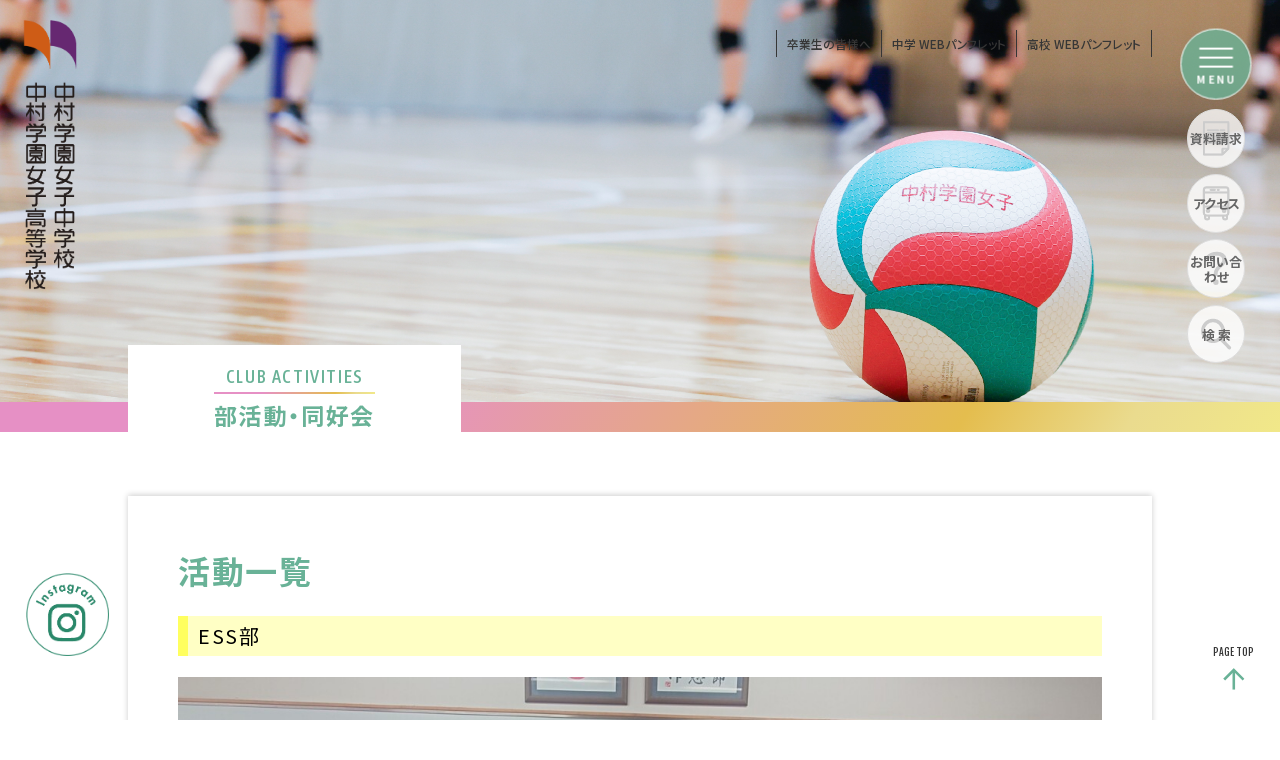

--- FILE ---
content_type: text/html; charset=UTF-8
request_url: https://www.nakamura-njh.ed.jp/club/1489/
body_size: 9335
content:
<!DOCTYPE html>
<html lang="ja">
<head>
	<meta charset="UTF-8">
	<meta http-equiv="Content-Type" content="text/html; charset=UTF-8">
	<meta http-equiv="X-UA-Compatible" content="IE=edge">
	<meta name="viewport" content="width=device-width,user-scalable=yes">
	<title>中村学園女子中学校・中村学園女子高等学校</title>
	<meta name="description" content="中村学園女子中学校・中村学園女子高等学校" />
	<meta name="keywords" content="" />
	<meta id="viewport" name="viewport" content="width=device-width, user-scalable=yes, maximum-scale=1.0, minimum-scale=1.0">
	<link href="https://www.nakamura-njh.ed.jp/css/style.min.css" rel="stylesheet" type="text/css" />
	<link href="https://www.nakamura-njh.ed.jp/css/cms.min.css" rel="stylesheet" type="text/css" />
	<link href="https://www.nakamura-njh.ed.jp/css/club.min.css" rel="stylesheet" type="text/css" />
	<link href="https://www.nakamura-njh.ed.jp/css/slick.css" rel="stylesheet" type="text/css" />
	<script src="https://www.nakamura-njh.ed.jp/js/jquery-3.4.1.min.js" type="text/javascript"></script>
	<script src="https://www.nakamura-njh.ed.jp/js/slick.min.js" type="text/javascript"></script>
		<!-- Global site tag (gtag.js) - Google Analytics -->
<script async src="https://www.googletagmanager.com/gtag/js?id=G-71L6WZ182F"></script>
<script>
  window.dataLayer = window.dataLayer || [];
  function gtag(){dataLayer.push(arguments);}
  gtag('js', new Date());

  gtag('config', 'G-71L6WZ182F');
  gtag('config', 'UA-230304220-1');

</script>


<style id='global-styles-inline-css' type='text/css'>
:root{--wp--preset--aspect-ratio--square: 1;--wp--preset--aspect-ratio--4-3: 4/3;--wp--preset--aspect-ratio--3-4: 3/4;--wp--preset--aspect-ratio--3-2: 3/2;--wp--preset--aspect-ratio--2-3: 2/3;--wp--preset--aspect-ratio--16-9: 16/9;--wp--preset--aspect-ratio--9-16: 9/16;--wp--preset--color--black: #000000;--wp--preset--color--cyan-bluish-gray: #abb8c3;--wp--preset--color--white: #ffffff;--wp--preset--color--pale-pink: #f78da7;--wp--preset--color--vivid-red: #cf2e2e;--wp--preset--color--luminous-vivid-orange: #ff6900;--wp--preset--color--luminous-vivid-amber: #fcb900;--wp--preset--color--light-green-cyan: #7bdcb5;--wp--preset--color--vivid-green-cyan: #00d084;--wp--preset--color--pale-cyan-blue: #8ed1fc;--wp--preset--color--vivid-cyan-blue: #0693e3;--wp--preset--color--vivid-purple: #9b51e0;--wp--preset--gradient--vivid-cyan-blue-to-vivid-purple: linear-gradient(135deg,rgb(6,147,227) 0%,rgb(155,81,224) 100%);--wp--preset--gradient--light-green-cyan-to-vivid-green-cyan: linear-gradient(135deg,rgb(122,220,180) 0%,rgb(0,208,130) 100%);--wp--preset--gradient--luminous-vivid-amber-to-luminous-vivid-orange: linear-gradient(135deg,rgb(252,185,0) 0%,rgb(255,105,0) 100%);--wp--preset--gradient--luminous-vivid-orange-to-vivid-red: linear-gradient(135deg,rgb(255,105,0) 0%,rgb(207,46,46) 100%);--wp--preset--gradient--very-light-gray-to-cyan-bluish-gray: linear-gradient(135deg,rgb(238,238,238) 0%,rgb(169,184,195) 100%);--wp--preset--gradient--cool-to-warm-spectrum: linear-gradient(135deg,rgb(74,234,220) 0%,rgb(151,120,209) 20%,rgb(207,42,186) 40%,rgb(238,44,130) 60%,rgb(251,105,98) 80%,rgb(254,248,76) 100%);--wp--preset--gradient--blush-light-purple: linear-gradient(135deg,rgb(255,206,236) 0%,rgb(152,150,240) 100%);--wp--preset--gradient--blush-bordeaux: linear-gradient(135deg,rgb(254,205,165) 0%,rgb(254,45,45) 50%,rgb(107,0,62) 100%);--wp--preset--gradient--luminous-dusk: linear-gradient(135deg,rgb(255,203,112) 0%,rgb(199,81,192) 50%,rgb(65,88,208) 100%);--wp--preset--gradient--pale-ocean: linear-gradient(135deg,rgb(255,245,203) 0%,rgb(182,227,212) 50%,rgb(51,167,181) 100%);--wp--preset--gradient--electric-grass: linear-gradient(135deg,rgb(202,248,128) 0%,rgb(113,206,126) 100%);--wp--preset--gradient--midnight: linear-gradient(135deg,rgb(2,3,129) 0%,rgb(40,116,252) 100%);--wp--preset--font-size--small: 13px;--wp--preset--font-size--medium: 20px;--wp--preset--font-size--large: 36px;--wp--preset--font-size--x-large: 42px;--wp--preset--spacing--20: 0.44rem;--wp--preset--spacing--30: 0.67rem;--wp--preset--spacing--40: 1rem;--wp--preset--spacing--50: 1.5rem;--wp--preset--spacing--60: 2.25rem;--wp--preset--spacing--70: 3.38rem;--wp--preset--spacing--80: 5.06rem;--wp--preset--shadow--natural: 6px 6px 9px rgba(0, 0, 0, 0.2);--wp--preset--shadow--deep: 12px 12px 50px rgba(0, 0, 0, 0.4);--wp--preset--shadow--sharp: 6px 6px 0px rgba(0, 0, 0, 0.2);--wp--preset--shadow--outlined: 6px 6px 0px -3px rgb(255, 255, 255), 6px 6px rgb(0, 0, 0);--wp--preset--shadow--crisp: 6px 6px 0px rgb(0, 0, 0);}:where(.is-layout-flex){gap: 0.5em;}:where(.is-layout-grid){gap: 0.5em;}body .is-layout-flex{display: flex;}.is-layout-flex{flex-wrap: wrap;align-items: center;}.is-layout-flex > :is(*, div){margin: 0;}body .is-layout-grid{display: grid;}.is-layout-grid > :is(*, div){margin: 0;}:where(.wp-block-columns.is-layout-flex){gap: 2em;}:where(.wp-block-columns.is-layout-grid){gap: 2em;}:where(.wp-block-post-template.is-layout-flex){gap: 1.25em;}:where(.wp-block-post-template.is-layout-grid){gap: 1.25em;}.has-black-color{color: var(--wp--preset--color--black) !important;}.has-cyan-bluish-gray-color{color: var(--wp--preset--color--cyan-bluish-gray) !important;}.has-white-color{color: var(--wp--preset--color--white) !important;}.has-pale-pink-color{color: var(--wp--preset--color--pale-pink) !important;}.has-vivid-red-color{color: var(--wp--preset--color--vivid-red) !important;}.has-luminous-vivid-orange-color{color: var(--wp--preset--color--luminous-vivid-orange) !important;}.has-luminous-vivid-amber-color{color: var(--wp--preset--color--luminous-vivid-amber) !important;}.has-light-green-cyan-color{color: var(--wp--preset--color--light-green-cyan) !important;}.has-vivid-green-cyan-color{color: var(--wp--preset--color--vivid-green-cyan) !important;}.has-pale-cyan-blue-color{color: var(--wp--preset--color--pale-cyan-blue) !important;}.has-vivid-cyan-blue-color{color: var(--wp--preset--color--vivid-cyan-blue) !important;}.has-vivid-purple-color{color: var(--wp--preset--color--vivid-purple) !important;}.has-black-background-color{background-color: var(--wp--preset--color--black) !important;}.has-cyan-bluish-gray-background-color{background-color: var(--wp--preset--color--cyan-bluish-gray) !important;}.has-white-background-color{background-color: var(--wp--preset--color--white) !important;}.has-pale-pink-background-color{background-color: var(--wp--preset--color--pale-pink) !important;}.has-vivid-red-background-color{background-color: var(--wp--preset--color--vivid-red) !important;}.has-luminous-vivid-orange-background-color{background-color: var(--wp--preset--color--luminous-vivid-orange) !important;}.has-luminous-vivid-amber-background-color{background-color: var(--wp--preset--color--luminous-vivid-amber) !important;}.has-light-green-cyan-background-color{background-color: var(--wp--preset--color--light-green-cyan) !important;}.has-vivid-green-cyan-background-color{background-color: var(--wp--preset--color--vivid-green-cyan) !important;}.has-pale-cyan-blue-background-color{background-color: var(--wp--preset--color--pale-cyan-blue) !important;}.has-vivid-cyan-blue-background-color{background-color: var(--wp--preset--color--vivid-cyan-blue) !important;}.has-vivid-purple-background-color{background-color: var(--wp--preset--color--vivid-purple) !important;}.has-black-border-color{border-color: var(--wp--preset--color--black) !important;}.has-cyan-bluish-gray-border-color{border-color: var(--wp--preset--color--cyan-bluish-gray) !important;}.has-white-border-color{border-color: var(--wp--preset--color--white) !important;}.has-pale-pink-border-color{border-color: var(--wp--preset--color--pale-pink) !important;}.has-vivid-red-border-color{border-color: var(--wp--preset--color--vivid-red) !important;}.has-luminous-vivid-orange-border-color{border-color: var(--wp--preset--color--luminous-vivid-orange) !important;}.has-luminous-vivid-amber-border-color{border-color: var(--wp--preset--color--luminous-vivid-amber) !important;}.has-light-green-cyan-border-color{border-color: var(--wp--preset--color--light-green-cyan) !important;}.has-vivid-green-cyan-border-color{border-color: var(--wp--preset--color--vivid-green-cyan) !important;}.has-pale-cyan-blue-border-color{border-color: var(--wp--preset--color--pale-cyan-blue) !important;}.has-vivid-cyan-blue-border-color{border-color: var(--wp--preset--color--vivid-cyan-blue) !important;}.has-vivid-purple-border-color{border-color: var(--wp--preset--color--vivid-purple) !important;}.has-vivid-cyan-blue-to-vivid-purple-gradient-background{background: var(--wp--preset--gradient--vivid-cyan-blue-to-vivid-purple) !important;}.has-light-green-cyan-to-vivid-green-cyan-gradient-background{background: var(--wp--preset--gradient--light-green-cyan-to-vivid-green-cyan) !important;}.has-luminous-vivid-amber-to-luminous-vivid-orange-gradient-background{background: var(--wp--preset--gradient--luminous-vivid-amber-to-luminous-vivid-orange) !important;}.has-luminous-vivid-orange-to-vivid-red-gradient-background{background: var(--wp--preset--gradient--luminous-vivid-orange-to-vivid-red) !important;}.has-very-light-gray-to-cyan-bluish-gray-gradient-background{background: var(--wp--preset--gradient--very-light-gray-to-cyan-bluish-gray) !important;}.has-cool-to-warm-spectrum-gradient-background{background: var(--wp--preset--gradient--cool-to-warm-spectrum) !important;}.has-blush-light-purple-gradient-background{background: var(--wp--preset--gradient--blush-light-purple) !important;}.has-blush-bordeaux-gradient-background{background: var(--wp--preset--gradient--blush-bordeaux) !important;}.has-luminous-dusk-gradient-background{background: var(--wp--preset--gradient--luminous-dusk) !important;}.has-pale-ocean-gradient-background{background: var(--wp--preset--gradient--pale-ocean) !important;}.has-electric-grass-gradient-background{background: var(--wp--preset--gradient--electric-grass) !important;}.has-midnight-gradient-background{background: var(--wp--preset--gradient--midnight) !important;}.has-small-font-size{font-size: var(--wp--preset--font-size--small) !important;}.has-medium-font-size{font-size: var(--wp--preset--font-size--medium) !important;}.has-large-font-size{font-size: var(--wp--preset--font-size--large) !important;}.has-x-large-font-size{font-size: var(--wp--preset--font-size--x-large) !important;}
/*# sourceURL=global-styles-inline-css */
</style>
</head>

<meta name='robots' content='max-image-preview:large' />
<link rel="alternate" title="oEmbed (JSON)" type="application/json+oembed" href="https://www.nakamura-njh.ed.jp/wp-json/oembed/1.0/embed?url=https%3A%2F%2Fwww.nakamura-njh.ed.jp%2Fclub%2F1489%2F" />
<link rel="alternate" title="oEmbed (XML)" type="text/xml+oembed" href="https://www.nakamura-njh.ed.jp/wp-json/oembed/1.0/embed?url=https%3A%2F%2Fwww.nakamura-njh.ed.jp%2Fclub%2F1489%2F&#038;format=xml" />
<style id='wp-img-auto-sizes-contain-inline-css' type='text/css'>
img:is([sizes=auto i],[sizes^="auto," i]){contain-intrinsic-size:3000px 1500px}
/*# sourceURL=wp-img-auto-sizes-contain-inline-css */
</style>
<style id='wp-emoji-styles-inline-css' type='text/css'>

	img.wp-smiley, img.emoji {
		display: inline !important;
		border: none !important;
		box-shadow: none !important;
		height: 1em !important;
		width: 1em !important;
		margin: 0 0.07em !important;
		vertical-align: -0.1em !important;
		background: none !important;
		padding: 0 !important;
	}
/*# sourceURL=wp-emoji-styles-inline-css */
</style>
<style id='wp-block-library-inline-css' type='text/css'>
:root{--wp-block-synced-color:#7a00df;--wp-block-synced-color--rgb:122,0,223;--wp-bound-block-color:var(--wp-block-synced-color);--wp-editor-canvas-background:#ddd;--wp-admin-theme-color:#007cba;--wp-admin-theme-color--rgb:0,124,186;--wp-admin-theme-color-darker-10:#006ba1;--wp-admin-theme-color-darker-10--rgb:0,107,160.5;--wp-admin-theme-color-darker-20:#005a87;--wp-admin-theme-color-darker-20--rgb:0,90,135;--wp-admin-border-width-focus:2px}@media (min-resolution:192dpi){:root{--wp-admin-border-width-focus:1.5px}}.wp-element-button{cursor:pointer}:root .has-very-light-gray-background-color{background-color:#eee}:root .has-very-dark-gray-background-color{background-color:#313131}:root .has-very-light-gray-color{color:#eee}:root .has-very-dark-gray-color{color:#313131}:root .has-vivid-green-cyan-to-vivid-cyan-blue-gradient-background{background:linear-gradient(135deg,#00d084,#0693e3)}:root .has-purple-crush-gradient-background{background:linear-gradient(135deg,#34e2e4,#4721fb 50%,#ab1dfe)}:root .has-hazy-dawn-gradient-background{background:linear-gradient(135deg,#faaca8,#dad0ec)}:root .has-subdued-olive-gradient-background{background:linear-gradient(135deg,#fafae1,#67a671)}:root .has-atomic-cream-gradient-background{background:linear-gradient(135deg,#fdd79a,#004a59)}:root .has-nightshade-gradient-background{background:linear-gradient(135deg,#330968,#31cdcf)}:root .has-midnight-gradient-background{background:linear-gradient(135deg,#020381,#2874fc)}:root{--wp--preset--font-size--normal:16px;--wp--preset--font-size--huge:42px}.has-regular-font-size{font-size:1em}.has-larger-font-size{font-size:2.625em}.has-normal-font-size{font-size:var(--wp--preset--font-size--normal)}.has-huge-font-size{font-size:var(--wp--preset--font-size--huge)}.has-text-align-center{text-align:center}.has-text-align-left{text-align:left}.has-text-align-right{text-align:right}.has-fit-text{white-space:nowrap!important}#end-resizable-editor-section{display:none}.aligncenter{clear:both}.items-justified-left{justify-content:flex-start}.items-justified-center{justify-content:center}.items-justified-right{justify-content:flex-end}.items-justified-space-between{justify-content:space-between}.screen-reader-text{border:0;clip-path:inset(50%);height:1px;margin:-1px;overflow:hidden;padding:0;position:absolute;width:1px;word-wrap:normal!important}.screen-reader-text:focus{background-color:#ddd;clip-path:none;color:#444;display:block;font-size:1em;height:auto;left:5px;line-height:normal;padding:15px 23px 14px;text-decoration:none;top:5px;width:auto;z-index:100000}html :where(.has-border-color){border-style:solid}html :where([style*=border-top-color]){border-top-style:solid}html :where([style*=border-right-color]){border-right-style:solid}html :where([style*=border-bottom-color]){border-bottom-style:solid}html :where([style*=border-left-color]){border-left-style:solid}html :where([style*=border-width]){border-style:solid}html :where([style*=border-top-width]){border-top-style:solid}html :where([style*=border-right-width]){border-right-style:solid}html :where([style*=border-bottom-width]){border-bottom-style:solid}html :where([style*=border-left-width]){border-left-style:solid}html :where(img[class*=wp-image-]){height:auto;max-width:100%}:where(figure){margin:0 0 1em}html :where(.is-position-sticky){--wp-admin--admin-bar--position-offset:var(--wp-admin--admin-bar--height,0px)}@media screen and (max-width:600px){html :where(.is-position-sticky){--wp-admin--admin-bar--position-offset:0px}}
/*wp_block_styles_on_demand_placeholder:6975f34ebab51*/
/*# sourceURL=wp-block-library-inline-css */
</style>
<style id='classic-theme-styles-inline-css' type='text/css'>
/*! This file is auto-generated */
.wp-block-button__link{color:#fff;background-color:#32373c;border-radius:9999px;box-shadow:none;text-decoration:none;padding:calc(.667em + 2px) calc(1.333em + 2px);font-size:1.125em}.wp-block-file__button{background:#32373c;color:#fff;text-decoration:none}
/*# sourceURL=/wp-includes/css/classic-themes.min.css */
</style>
<link rel='stylesheet' id='wp-pagenavi-css' href='https://www.nakamura-njh.ed.jp/njh-info/wp-content/plugins/wp-pagenavi/pagenavi-css.css?ver=2.70' type='text/css' media='all' />
<link rel="https://api.w.org/" href="https://www.nakamura-njh.ed.jp/wp-json/" /><link rel="alternate" title="JSON" type="application/json" href="https://www.nakamura-njh.ed.jp/wp-json/wp/v2/club/1489" /><link rel="EditURI" type="application/rsd+xml" title="RSD" href="https://www.nakamura-njh.ed.jp/njh-info/xmlrpc.php?rsd" />
<meta name="generator" content="WordPress 6.9" />
<link rel="canonical" href="https://www.nakamura-njh.ed.jp/club/1489/" />
<link rel="stylesheet" href="https://www.nakamura-njh.ed.jp/njh-info/wp-content/plugins/realtime-calendar/calendar.css" type="text/css" media="screen" />
<script type="text/javascript" src="https://www.nakamura-njh.ed.jp/njh-info/wp-content/plugins/realtime-calendar/dayChecker.js"></script>
<script type="text/javascript" src="https://www.nakamura-njh.ed.jp/njh-info/wp-content/plugins/realtime-calendar/util.js"></script>
<style type="text/css">.recentcomments a{display:inline !important;padding:0 !important;margin:0 !important;}</style><link rel="icon" href="https://www.nakamura-njh.ed.jp/njh-info/wp-content/uploads/2021/03/cropped-brand_logo-32x32.png" sizes="32x32" />
<link rel="icon" href="https://www.nakamura-njh.ed.jp/njh-info/wp-content/uploads/2021/03/cropped-brand_logo-192x192.png" sizes="192x192" />
<link rel="apple-touch-icon" href="https://www.nakamura-njh.ed.jp/njh-info/wp-content/uploads/2021/03/cropped-brand_logo-180x180.png" />
<meta name="msapplication-TileImage" content="https://www.nakamura-njh.ed.jp/njh-info/wp-content/uploads/2021/03/cropped-brand_logo-270x270.png" />

<body class="club junior club_page">
	<div class="content-wrap">
		
	<a href="https://www.nakamura-njh.ed.jp/" class="header-left-logo"><img src="https://www.nakamura-njh.ed.jp/images/common/main-logo.png" alt="中村学園女子中学校・中村学園女子高等学校" class="pc-object"><img src="https://www.nakamura-njh.ed.jp/images/common/footer-logo.png" alt="中村学園女子中学校・中村学園女子高等学校" class="mb-object"></a>

<div class="header-common-container">
		<!-- <a href="#">受験生・保護者の皆様へ</a> -->
		<!-- <a href="#">在校生保護者の皆様へ</a> -->
		<a href="https://www.nakamura-njh.ed.jp/alumni/">卒業生の皆様へ</a>
		<!-- <a href="https://www.nakamura-njh.ed.jp/book_tyu_kou/" target="_blank">中学 WEBパンフレット</a>
		<a href="https://www.nakamura-njh.ed.jp/book_kou/" target="_blank">高校 WEBパンフレット</a> -->
		<a href="https://www.nakamura-njh.ed.jp/pdf/nakamura_jhs_2026_digital.pdf" target="_blank">中学 WEBパンフレット</a>
		<a href="https://www.nakamura-njh.ed.jp/pdf/nakamura_shs_2026_digital.pdf" target="_blank">高校 WEBパンフレット</a>
</div>


		<header>
    <div class="l-header">
        <div class="header-container">
            <h1 class="school-logo"><a href="https://www.nakamura-njh.ed.jp/">中村学園女子中学校・中村学園女子高等学校</a></h1>
            <div class="l-menu-trigger__box">
                <div class="menu-trigger trigger">
                    <span></span>
                    <span></span>
                    <span></span>
                    <p class="menue">MENU</p>
                </div>
                <div class="l-menu-box">
                    <div class="inner">
                        <div class="menu-school-logo"><a href="https://www.nakamura-njh.ed.jp/"><img src="https://www.nakamura-njh.ed.jp/images/common/footer-logo.png" alt="中村学園女子中学校・中村学園女子高等学校"></a></div>
                        <div class="res-icon_menu">
                            <ul>
                                <li><a href="https://www.nakamura-njh.ed.jp/request/">資料請求</a></li>
                                <li><a href="https://www.nakamura-njh.ed.jp/access/">アクセス</a></li>
                                <li><a href="https://www.nakamura-njh.ed.jp/contact/">お問い合わせ</a></li>
                                <!-- <li><a href="https://www.nakamura-njh.ed.jp/book_tyu_kou/">中学<br>WEBパンフ</a></li>
                                <li><a href="https://www.nakamura-njh.ed.jp/book_kou/">高校<br>WEBパンフ</a></li> -->
                            </ul>
                            <div class="res-search-wrap">
                                <script async src="https://cse.google.com/cse.js?cx=fcd77a995b4b043e9"></script>
                                <div class="gcse-search"></div>
                            </div>
                        </div>
                        <div class="school-content two-column">
                            <div class="junior-menu">
                                <a href="https://www.nakamura-njh.ed.jp/junior/"><h3 class="school-menu-title">中村学園女子中学校</h3></a>
                                <div class="cat-menu_title">学校紹介</div>
                                <div class="category-list">
                                    <ul class="category-box">
                                        <li><a href="https://www.nakamura-njh.ed.jp/junior/introduction/greeting.html">学校長ご挨拶</a></li>
                                        <li><a href="https://www.nakamura-njh.ed.jp/junior/introduction/spirits.html">建学の精神</a></li>
                                        <li><a href="https://www.nakamura-njh.ed.jp/junior/introduction/history.html">沿革</a></li>
                                        <li><a href="https://www.nakamura-njh.ed.jp/junior/introduction/institution.html">学校法人中村学園が設置する学校等</a></li>
                                    </ul>
                                </div>
                                <div class="cat-menu_title">中学校の学び</div>
                                <div class="category-list">
                                    <ul class="category-box">
                                        <li><a href="https://www.nakamura-njh.ed.jp/junior/education/system.html">学びの特長</a></li>
                                        <li><a href="https://www.nakamura-njh.ed.jp/junior/education/curriculum.html">カリキュラム</a></li>
                                        <li><a href="https://www.nakamura-njh.ed.jp/junior/education/global.html">グローバル教育</a></li>
                                    </ul>
                                </div>
                                <div class="cat-menu_title">学校生活</div>
                                <div class="category-list">
                                    <ul class="category-box">
                                        <li><a href="https://www.nakamura-njh.ed.jp/junior/life/event.html">年間行事</a></li>
                                        <li><a href="https://www.nakamura-njh.ed.jp/junior/life/oneday.html">生徒の1日</a></li>
                                        <li><a href="https://www.nakamura-njh.ed.jp/junior/life/uniform.html">制服紹介</a></li>
                                        <li><a href="https://www.nakamura-njh.ed.jp/junior/life/school_lunch.html">スクールランチ</a></li>
                                        <li><a href="https://www.nakamura-njh.ed.jp/junior/life/facilities.html">施設紹介</a></li>
                                        <li><a href="https://www.nakamura-njh.ed.jp/life/dormitory.html">水仙寮</a></li>
                                        <li><a href="https://www.nakamura-njh.ed.jp/pdf/basic_policy.pdf" target="_blank">いじめ防止基本方針</a></li>
                                    </ul>
                                </div>
                                <div class="cat-menu_title">部活動・生徒会</div>
                                <div class="category-list">
                                    <ul class="category-box">
                                        <li><a href="https://www.nakamura-njh.ed.jp/junior/club/club_index.html">部活動・同好会</a></li>
                                        <li><a href="https://www.nakamura-njh.ed.jp/junior/club/student_council.html">水仙会（生徒会）</a></li>
                                    </ul>
                                </div>
                                <div class="cat-menu_title">進路について</div>
                                <div class="category-list">
                                    <ul class="category-box">
                                        <li><a href="https://www.nakamura-njh.ed.jp/junior/career/support.html">進路サポート体制</a></li>
                                        <li><a href="https://www.nakamura-njh.ed.jp/junior/career/result.html">合格実績</a></li>
                                        <li><a href="https://www.nakamura-njh.ed.jp/junior/career/message.html">卒業生メッセージ（中高一貫生）</a></li>
                                    </ul>
                                </div>
                                <div class="cat-menu_title">入試・入学情報</div>
                                <div class="category-list">
                                    <ul class="category-box">
                                        <li><a href="https://www.nakamura-njh.ed.jp/junior/examination/guideline.html">入試要項</a></li>
                                        <li><a href="https://www.nakamura-njh.ed.jp/junior/examination/expenses.html">諸経費・奨学金制度</a></li>
                                        <li><a href="https://www.nakamura-njh.ed.jp/junior/examination/openschool.html">学校説明会・オープンスクール</a></li>
                                        <li><a href="https://www.nakamura-njh.ed.jp/junior/examination/faq.html">よくある質問</a></li>
                                    </ul>
                                </div>
                            </div>
                            <div class="senior-menu">
                                <a href="https://www.nakamura-njh.ed.jp/senior/"><h3 class="school-menu-title">中村学園女子高等学校</h3></a>
                                <div class="cat-menu_title">学校紹介</div>
                                <div class="category-list">
                                    <ul class="category-box">
                                        <li><a href="https://www.nakamura-njh.ed.jp/senior/introduction/greeting.html">学校長ご挨拶</a></li>
                                        <li><a href="https://www.nakamura-njh.ed.jp/senior/introduction/spirits.html">建学の精神</a></li>
                                        <li><a href="https://www.nakamura-njh.ed.jp/senior/introduction/history.html">沿革</a></li>
                                        <li><a href="https://www.nakamura-njh.ed.jp/senior/introduction/institution.html">学校法人中村学園が設置する学校等</a></li>
                                    </ul>
                                </div>
                                <div class="cat-menu_title">高校の学び</div>
                                <div class="category-list">
                                    <ul class="category-box">
                                        <li><a href="https://www.nakamura-njh.ed.jp/senior/education/system.html">学びの特長</a></li>
                                        <li><a href="https://www.nakamura-njh.ed.jp/senior/education/course.html">コース紹介</a></li>
                                        <li><a href="https://www.nakamura-njh.ed.jp/senior/education/global.html">グローバル教育</a></li>
                                    </ul>
                                </div>
                                <div class="cat-menu_title">学校生活</div>
                                <div class="category-list">
                                    <ul class="category-box">
                                        <li><a href="https://www.nakamura-njh.ed.jp/senior/life/event.html">年間行事</a></li>
                                        <li><a href="https://www.nakamura-njh.ed.jp/senior/life/oneday.html">生徒の1日</a></li>
                                        <li><a href="https://www.nakamura-njh.ed.jp/senior/life/uniform.html">制服紹介</a></li>
                                        <li><a href="https://www.nakamura-njh.ed.jp/senior/life/facilities.html">施設紹介</a></li>
                                        <li><a href="https://www.nakamura-njh.ed.jp/life/dormitory.html">水仙寮</a></li>
                                        <li><a href="https://www.nakamura-njh.ed.jp/pdf/basic_policy.pdf" target="_blank">いじめ防止基本方針</a></li>
                                    </ul>
                                </div>
                                <div class="cat-menu_title">部活動・生徒会</div>
                                <div class="category-list">
                                    <ul class="category-box">
                                        <li><a href="https://www.nakamura-njh.ed.jp/senior/club/club_index.html">部活動・同好会</a></li>
                                        <li><a href="https://www.nakamura-njh.ed.jp/senior/club/student_council.html">水仙会（生徒会）</a></li>
                                    </ul>
                                </div>
                                <div class="cat-menu_title">進路について</div>
                                <div class="category-list">
                                    <ul class="category-box">
                                        <li><a href="https://www.nakamura-njh.ed.jp/senior/career/support.html">進路サポート体制</a></li>
                                        <li><a href="https://www.nakamura-njh.ed.jp/senior/career/result.html">合格実績</a></li>
                                        <li><a href="https://www.nakamura-njh.ed.jp/senior/career/message.html">卒業生メッセージ</a></li>
                                    </ul>
                                </div>
                                <div class="cat-menu_title">入試・入学情報</div>
                                <div class="category-list">
                                    <ul class="category-box">
                                        <li><a href="https://www.nakamura-njh.ed.jp/senior/examination/guideline.html">入試要項</a></li>
                                        <li><a href="https://www.nakamura-njh.ed.jp/senior/examination/expenses.html">諸経費・奨学金制度</a></li>
                                        <li><a href="https://www.nakamura-njh.ed.jp/senior/examination/openschool.html">学校説明会・オープンスクール</a></li>
                                        <li><a href="https://www.nakamura-njh.ed.jp/senior/examination/faq.html">よくある質問</a></li>
                                    </ul>
                                </div>
                            </div>
                        </div>
                        <div class="information-container">
                            <div class="information-box">
                                <a href="https://www.nakamura-njh.ed.jp/access/">交通アクセス</a>
                                <a href="https://www.nakamura-njh.ed.jp/alumni/">卒業生の皆さまへ</a>
                                <a href="https://www.nakamura-njh.ed.jp/pdf/nakamura_jhs_2026_digital.pdf" target="_blank">中学WEBパンフ</a>
                                <a href="https://www.nakamura-njh.ed.jp/pdf/nakamura_shs_2026_digital.pdf" target="_blank">高校WEBパンフ</a>
                                <a href="https://www.nakamura-njh.ed.jp/en-index/">ENGLISH</a>
                                <a href="https://www.nakamura-njh.ed.jp/information/privacypolicy.html">プライバシーポリシー</a>
                                <a href="https://www.nakamura-njh.ed.jp/information/sitemap.html">サイトマップ</a>
                            </div>
                        </div>
                    </div>
                        <div class="group-menu">
                            <div class="menu-group-logo"><img src="https://www.nakamura-njh.ed.jp/images/common/gakuen-logo-color.png" alt="中村学園"></div>
                            <div class="group-container">
                                    <a href="https://www.nakamura-u.ac.jp/gakuen/" target="_blank">学校法人 中村学園</a>
                                    <a href="https://www.nakamura-u.ac.jp/" target="_blank">中村学園大学・中村学園大学短期大学部</a>
                                    <a href="https://nakamura-njh.ed.jp/" target="_blank">中村学園女子中学・高等学校</a>
                                    <a href="https://www.nakamura-sanyo.ed.jp/" target="_blank">中村学園三陽中学・高等学校</a>
                                    <a href="https://www.nakamura-u.ac.jp/asahi/" target="_blank">中村学園大学付属 あさひ幼稚園</a>
                                    <a href="https://www.nakamura-u.ac.jp/iki/" target="_blank">中村学園大学付属 壱岐幼稚園</a>
                                    <a href="https://www.nakamura-u.ac.jp/ohisama/" target="_blank">中村学園大学付属 おひさま保育園</a>
                                    <a href="https://www.nakamura-u.ac.jp/ohori/" target="_blank">中村学園大学付属 大濠保育園</a>
                            </div>
                            <div class="information-container">
                                <div class="information-box">
                                    <a href="http://www.nakamura-u.ac.jp/gakuen/recruit/" target="_blank">中村学園職員採用について</a>
                                </div>
                            </div>
                        </div>
                </div>
            </div>
            <ul class="mainmenu-iconbnr">
                <li><a href="https://www.nakamura-njh.ed.jp/request/" class="icon-link">資料請求</a></li>
                <li><a href="https://www.nakamura-njh.ed.jp/access/" class="icon-link">アクセス</a></li>
                <li><a href="https://www.nakamura-njh.ed.jp/contact/" class="icon-link">お問い合わせ</a></li>
                <li><a href="#" class="icon-link search-btn">検 索</a>
                    <div class="search-wrap">
                        <div class="search-wrap-inner">
                            <div class="search-bg"></div>
                            <script async src="https://cse.google.com/cse.js?cx=fcd77a995b4b043e9"></script>
                            <div class="gcse-search"></div>
                        </div>
                    </div>
                </li>
            </ul>

        </div>
        <!-- <ul class="sns-bnr pc-object"> -->
        <ul class="sns-bnr">
            <li><a href="https://www.instagram.com/nakamura_ghs/" target="_blank"><img src="https://www.nakamura-njh.ed.jp/images/common/instagram-icon.png" alt="Instagram"></a></li>
        </ul>
    </div>
</header>

			<div class="l-main-visual">
				<div class="photo">&nbsp;</div>
				<div class="page-title-box">
					<h2 class="page-title"><span class="en">CLUB ACTIVITIES</span>部活動・同好会</h2>
				</div>
			</div>
			<div class="page-content">
			<div class="content-section">
				<div class="content-inner club-inner">
					<h3 class="content-title">活動一覧</h3>
					<h4 class="category-title">ESS部</h4>
					<div class="introduction-box">
										<img src="https://www.nakamura-njh.ed.jp/njh-info/wp-content/uploads/2021/03/20240727_124030-2.jpg" alt="">
										<dl>
							<dt></dt>
							<dd>ESS部とは、English Speaking Societyの略で、英会話クラブのことです。 令和6年7⽉現在、⾼校１年⽣7名、中学⽣6名で活動しています。 普段は英語を使ってのゲーム、映画鑑賞、英検対策の勉強会などをしていますが、イースターやハロウィン、クリスマスなどのイベントの際には、みんなで手作りのパーティーや交流会をして楽しんでいます。</dd>
						</dl>
					</div>

								
					<div class="topics-box">
						<div class="title"><img src="https://www.nakamura-njh.ed.jp/junior/club/images/club-topics-title.png" alt="TOPICS"></div>
						<div class="topics-tab">
							<ul class="tab_area">
								<li class="topics_label category-all active">すべて</li>
								<li class="topics_label category-junior">中学</li>
								<li class="topics_label category-senior">高校</li>
							</ul>
							<div class="panel_area">
								<div class="topics_panel active">
									<ul class="topics-list">
																																													<!--ループの内容-->
										<li class="topics-inner">
										<a href="https://www.nakamura-njh.ed.jp/culture01/22782/">
											               
											<p class="day">2025.9.30</p>
											<p class="text">令和７年度2学期活動予定表</p>
										</a>
										</li>
																		<!--ループの内容-->
										<li class="topics-inner">
										<a href="https://www.nakamura-njh.ed.jp/culture01/21412/">
											               
											<p class="day">2025.4.25</p>
											<p class="text">令和7年度1学期活動予定表</p>
										</a>
										</li>
																		<!--ループの内容-->
										<li class="topics-inner">
										<a href="https://www.nakamura-njh.ed.jp/culture01/18825/">
											               
											<p class="day">2024.8.5</p>
											<p class="text">令和6年度2学期活動予定表</p>
										</a>
										</li>
																		<!--ループの内容-->
										<li class="topics-inner">
										<a href="https://www.nakamura-njh.ed.jp/culture01/15151/">
											               
											<p class="day">2023.9.8</p>
											<p class="text">令和5年度2学期活動予定表</p>
										</a>
										</li>
																																			</ul>
									<p class="topics-more"><a href="https://www.nakamura-njh.ed.jp/culture01">過去の記事を一覧で見る</a></p>
								</div>
								<div class="topics_panel">
									<ul class="topics-list">
																																												</ul>
									<p class="topics-more"><a href="https://www.nakamura-njh.ed.jp/culture01">過去の記事を一覧で見る</a></p>
								</div>
								<div class="topics_panel">
									<ul class="topics-list">
																																												</ul>
									<p class="topics-more"><a href="https://www.nakamura-njh.ed.jp/culture01">過去の記事を一覧で見る</a></p>
								</div>



							</div>
						</div>
					</div>
				
				
									<div class="gallery-box">
						<h4 class="gallery-title"><span class="en">PHOTO GALLERY</span>フォトギャラリー</h4>
						<div class="gallery-inner">
							<ul class="gallery-slider">
					        					            																					<li class="slide-item"><img data-lazy="https://www.nakamura-njh.ed.jp/njh-info/wp-content/uploads/2021/03/20240727_124117-2.jpg" alt="フォトギャラリー"></li>
																															<li class="slide-item"><img data-lazy="https://www.nakamura-njh.ed.jp/njh-info/wp-content/uploads/2021/03/20240727_121905.jpg" alt="フォトギャラリー"></li>
																															<li class="slide-item"><img data-lazy="https://www.nakamura-njh.ed.jp/njh-info/wp-content/uploads/2021/03/20240708_160559.jpg" alt="フォトギャラリー"></li>
																															<li class="slide-item"><img data-lazy="https://www.nakamura-njh.ed.jp/njh-info/wp-content/uploads/2021/03/★24-04-22-19-44-25-988_deco.jpg" alt="フォトギャラリー"></li>
																															<li class="slide-item"><img data-lazy="https://www.nakamura-njh.ed.jp/njh-info/wp-content/uploads/2021/03/★20240422_163656-2.jpg" alt="フォトギャラリー"></li>
										
					            					        							</ul>
							<ul class="slider-nav">
					        					            																					<li class="thumbnail-item"><img data-lazy="https://www.nakamura-njh.ed.jp/njh-info/wp-content/uploads/2021/03/20240727_124117-2.jpg" alt="フォトギャラリー"></li>
																															<li class="thumbnail-item"><img data-lazy="https://www.nakamura-njh.ed.jp/njh-info/wp-content/uploads/2021/03/20240727_121905.jpg" alt="フォトギャラリー"></li>
																															<li class="thumbnail-item"><img data-lazy="https://www.nakamura-njh.ed.jp/njh-info/wp-content/uploads/2021/03/20240708_160559.jpg" alt="フォトギャラリー"></li>
																															<li class="thumbnail-item"><img data-lazy="https://www.nakamura-njh.ed.jp/njh-info/wp-content/uploads/2021/03/★24-04-22-19-44-25-988_deco.jpg" alt="フォトギャラリー"></li>
																															<li class="thumbnail-item"><img data-lazy="https://www.nakamura-njh.ed.jp/njh-info/wp-content/uploads/2021/03/★20240422_163656-2.jpg" alt="フォトギャラリー"></li>
										
					            					        							</ul>
						</div>
					</div>
								</div>
			</div>


		</div>
		<footer>
	<div class="l-footer">
		<div class="inner">
		<div class="footer-menu">

            <a href="https://www.nakamura-njh.ed.jp/alumni/">卒業生の皆さまへ</a> ｜ 
            <a href="https://www.nakamura-u.ac.jp/gakuen/recruit/" target="_blank">教職員募集</a> ｜ 
            <a href="https://www.nakamura-njh.ed.jp/en-index/">ENGLISH</a> ｜ 
            <a href="https://www.nakamura-njh.ed.jp/information/privacypolicy.html">プライバシーポリシー</a> ｜ 
            <a href="https://www.nakamura-njh.ed.jp/information/sitemap.html">サイトマップ</a>
		</div>
		<div class="footer-container">
			<div class="footer-logo"><a href="https://www.nakamura-njh.ed.jp/"><img src="https://www.nakamura-njh.ed.jp//images/common/footer-logo.png" alt=""></a></div>
			<ul class="footer-sns">
				<li><a href="https://www.youtube.com/channel/UCARjlHsJYPK8VtuGwldo_zQ/featured?disable_polymer=1" target="_blank"><img src="https://www.nakamura-njh.ed.jp/images/common/footer-sns-iconmono01.svg" alt=""></a></li>
				<li><a href="https://fb.me/nakamura.ghs" target="_blank"><img src="https://www.nakamura-njh.ed.jp/images/common/footer-sns-iconmono02.svg" alt=""></a></li>
				<li><a href="https://www.instagram.com/nakamura_ghs/" target="_blank"><img src="https://www.nakamura-njh.ed.jp/images/common/footer-sns-iconmono03.svg" alt=""></a></li>
			</ul>
		</div>
		</div>
		<div class="footer-copyright">&copy; Nakamura Gakuen Girls’ Junior & Senior High School</div>
		<div class="footer_page_top"><a href="#">PAGE TOP</a></div>
	</div>
</footer>



	</div>
	<script>
	$(function() {
		$('.trigger').on('click', function() {
			var self = $(this).parent();
			$('.l-menu-trigger__box').toggleClass('active');
			$('body').toggleClass('menuactive');
			// $('.category-box').not(self).removeClass("active");
		});
	});

	$(function() {
		$('.cat-menu_title').on('click', function() {
			$(this).next('.category-list').toggleClass('is-show');
			$(this).toggleClass('active');
			// $('.category-box').not(self).removeClass("active");
		});
	});

	$(document).on('click touchend', function(event) {
	  if (!$(event.target).closest('.l-menu-trigger__box').length) {
	    $('.l-menu-trigger__box').removeClass("active");
	  }
	});

	$(window).on("load scroll resize", function(){
	    var this_y = $(this).scrollTop();
		if (window.matchMedia( "(max-width: 768px) , (max-width: 1024px) and (orientation: portrait)" ).matches) {
		    if (this_y >= 250) {
		        $('header').addClass('hide-out');
		        $('.header-left-logo').addClass('hide-out');
		    } else {
		        $('header').removeClass('hide-out');
		        $('.header-left-logo').removeClass('hide-out');
		    }
		} 
	});



	$(function() {
		$('.search-btn').on('click', function() {
			$('.search-wrap').toggleClass('active');
		});
	});
	$(function() {
		$('.search-bg').on('click', function() {
			$('.search-wrap').removeClass('active');
		});
	});


</script>
    <script type="text/javascript">
      var _gaq = _gaq || [];
      _gaq.push(['_setAccount', 'UA-34435091-1']);
      _gaq.push(['_trackPageview']);
      (function() {
      var ga = document.createElement('script'); ga.type = 'text/javascript'; ga.async = true;
      ga.src = ('https:' == document.location.protocol ? 'https://web.archive.org/web/20201203072211/https://ssl' : 'https://web.archive.org/web/20201203072211/http://www') + '.google-analytics.com/ga.js';
      var s = document.getElementsByTagName('script')[0]; s.parentNode.insertBefore(ga, s);
      })();
    </script>

<script type="speculationrules">
{"prefetch":[{"source":"document","where":{"and":[{"href_matches":"/*"},{"not":{"href_matches":["/njh-info/wp-*.php","/njh-info/wp-admin/*","/njh-info/wp-content/uploads/*","/njh-info/wp-content/*","/njh-info/wp-content/plugins/*","/njh-info/wp-content/themes/njh-info/*","/*\\?(.+)"]}},{"not":{"selector_matches":"a[rel~=\"nofollow\"]"}},{"not":{"selector_matches":".no-prefetch, .no-prefetch a"}}]},"eagerness":"conservative"}]}
</script>
<script type="text/javascript">
setWeekColor();
setCurrentDate();
setWeekendAndHoliday('$current_year', '$current_month');
</script>
        <script type="text/javascript">
            /* <![CDATA[ */
           document.querySelectorAll("ul.nav-menu").forEach(
               ulist => { 
                    if (ulist.querySelectorAll("li").length == 0) {
                        ulist.style.display = "none";

                                            } 
                }
           );
            /* ]]> */
        </script>
        <script id="wp-emoji-settings" type="application/json">
{"baseUrl":"https://s.w.org/images/core/emoji/17.0.2/72x72/","ext":".png","svgUrl":"https://s.w.org/images/core/emoji/17.0.2/svg/","svgExt":".svg","source":{"concatemoji":"https://www.nakamura-njh.ed.jp/njh-info/wp-includes/js/wp-emoji-release.min.js?ver=6.9"}}
</script>
<script type="module">
/* <![CDATA[ */
/*! This file is auto-generated */
const a=JSON.parse(document.getElementById("wp-emoji-settings").textContent),o=(window._wpemojiSettings=a,"wpEmojiSettingsSupports"),s=["flag","emoji"];function i(e){try{var t={supportTests:e,timestamp:(new Date).valueOf()};sessionStorage.setItem(o,JSON.stringify(t))}catch(e){}}function c(e,t,n){e.clearRect(0,0,e.canvas.width,e.canvas.height),e.fillText(t,0,0);t=new Uint32Array(e.getImageData(0,0,e.canvas.width,e.canvas.height).data);e.clearRect(0,0,e.canvas.width,e.canvas.height),e.fillText(n,0,0);const a=new Uint32Array(e.getImageData(0,0,e.canvas.width,e.canvas.height).data);return t.every((e,t)=>e===a[t])}function p(e,t){e.clearRect(0,0,e.canvas.width,e.canvas.height),e.fillText(t,0,0);var n=e.getImageData(16,16,1,1);for(let e=0;e<n.data.length;e++)if(0!==n.data[e])return!1;return!0}function u(e,t,n,a){switch(t){case"flag":return n(e,"\ud83c\udff3\ufe0f\u200d\u26a7\ufe0f","\ud83c\udff3\ufe0f\u200b\u26a7\ufe0f")?!1:!n(e,"\ud83c\udde8\ud83c\uddf6","\ud83c\udde8\u200b\ud83c\uddf6")&&!n(e,"\ud83c\udff4\udb40\udc67\udb40\udc62\udb40\udc65\udb40\udc6e\udb40\udc67\udb40\udc7f","\ud83c\udff4\u200b\udb40\udc67\u200b\udb40\udc62\u200b\udb40\udc65\u200b\udb40\udc6e\u200b\udb40\udc67\u200b\udb40\udc7f");case"emoji":return!a(e,"\ud83e\u1fac8")}return!1}function f(e,t,n,a){let r;const o=(r="undefined"!=typeof WorkerGlobalScope&&self instanceof WorkerGlobalScope?new OffscreenCanvas(300,150):document.createElement("canvas")).getContext("2d",{willReadFrequently:!0}),s=(o.textBaseline="top",o.font="600 32px Arial",{});return e.forEach(e=>{s[e]=t(o,e,n,a)}),s}function r(e){var t=document.createElement("script");t.src=e,t.defer=!0,document.head.appendChild(t)}a.supports={everything:!0,everythingExceptFlag:!0},new Promise(t=>{let n=function(){try{var e=JSON.parse(sessionStorage.getItem(o));if("object"==typeof e&&"number"==typeof e.timestamp&&(new Date).valueOf()<e.timestamp+604800&&"object"==typeof e.supportTests)return e.supportTests}catch(e){}return null}();if(!n){if("undefined"!=typeof Worker&&"undefined"!=typeof OffscreenCanvas&&"undefined"!=typeof URL&&URL.createObjectURL&&"undefined"!=typeof Blob)try{var e="postMessage("+f.toString()+"("+[JSON.stringify(s),u.toString(),c.toString(),p.toString()].join(",")+"));",a=new Blob([e],{type:"text/javascript"});const r=new Worker(URL.createObjectURL(a),{name:"wpTestEmojiSupports"});return void(r.onmessage=e=>{i(n=e.data),r.terminate(),t(n)})}catch(e){}i(n=f(s,u,c,p))}t(n)}).then(e=>{for(const n in e)a.supports[n]=e[n],a.supports.everything=a.supports.everything&&a.supports[n],"flag"!==n&&(a.supports.everythingExceptFlag=a.supports.everythingExceptFlag&&a.supports[n]);var t;a.supports.everythingExceptFlag=a.supports.everythingExceptFlag&&!a.supports.flag,a.supports.everything||((t=a.source||{}).concatemoji?r(t.concatemoji):t.wpemoji&&t.twemoji&&(r(t.twemoji),r(t.wpemoji)))});
//# sourceURL=https://www.nakamura-njh.ed.jp/njh-info/wp-includes/js/wp-emoji-loader.min.js
/* ]]> */
</script>
<script>
	$(".topics_label").on("click",function(){
		var $th = $(this).index();
		$(".topics_label").removeClass("active");
		$(".topics_panel").removeClass("active");
		$(this).addClass("active");
		$(".topics_panel").eq($th).addClass("active");
	});
	
	$('.gallery-slider').slick({
		slidesToShow: 1,
		slidesToScroll: 1,
		arrows: false,
		fade: true,
		asNavFor: '.slider-nav',
	});
	$('.slider-nav').slick({
		slidesToShow: 3,
		slidesToScroll: 1,
		asNavFor: '.gallery-slider',
		dots: true,
		arrows: false,
		vertical: true,
		verticalSwiping: true,
		focusOnSelect: true,
		centerMode: true,
		centerPadding: '0',
		responsive: [{
		breakpoint: 768,
			settings: {
		dots: false,
		vertical: false,
		verticalSwiping: false,
		}
		}
		]
	});
</script>

<script>
	$(function(){
		$(".club-data-pulldown dt").on("click", function() {
			$(this).toggleClass("active");
			$(this).next().slideToggle();
		});
		$(".club-data-pulldown dd").on("click", function() {
			$(this).slideUp();
			$(this).prev().removeClass("active");
		});
	});
</script>
</body>
</html>



--- FILE ---
content_type: text/css
request_url: https://www.nakamura-njh.ed.jp/css/style.min.css
body_size: 8843
content:
@charset "UTF-8";@import url(https://fonts.googleapis.com/css2?family=Asap+Condensed:wght@500;700&display=swap);@import url(https://fonts.googleapis.com/css2?family=Fjalla+One&family=Noto+Sans+JP:wght@100;400;500;700&family=Noto+Serif+JP:wght@400;500;600&family=Roboto:ital,wght@0,400;0,700;1,300;1,700&display=swap);@import url(https://fonts.googleapis.com/css2?family=Hind:wght@500&display=swap);*,:after,:before{-webkit-box-sizing:border-box;-moz-box-sizing:border-box;box-sizing:border-box}html{margin:0;padding:0;border:0;outline:0;vertical-align:baseline;background:0 0;font-size:62.5%;width:100%;height:100%;font-family:sans-serif;color:#727171}body{-webkit-text-size-adjust:100%;-ms-text-size-adjust:100%;margin:0;padding:0;border:0;outline:0;color:#000;line-height:1.5;vertical-align:baseline;letter-spacing:.1em;font-smooth:always;-webkit-font-smoothing:antialiased;font-smoothing:antialiased;background-color:transparent;font-size:1.6rem;height:100%}abbr,address,article,aside,audio,b,blockquote,canvas,caption,cite,code,dd,del,details,dfn,div,dl,dt,em,fieldset,figcaption,figure,footer,form,h1,h2,h3,h4,h5,h6,header,hgroup,i,iframe,img,ins,kbd,label,legend,li,mark,menu,nav,object,ol,p,pre,q,samp,section,small,span,strong,sub,summary,sup,table,tbody,td,tfoot,th,thead,time,tr,ul,var,video{margin:0;padding:0;border:0;outline:0;font-size:100%;vertical-align:baseline;background:0 0;font-weight:400}article,aside,details,figcaption,figure,footer,header,hgroup,menu,nav,section,textarea{display:block}ul{list-style:none;list-style-position:outside;margin:0;padding:0}ul li{margin:0;padding:0;list-style:none}ol{list-style:decimal;list-style-position:inside}ol li{margin-bottom:5px}li img{vertical-align:bottom}div img{vertical-align:bottom}caption,th{text-align:left}q:after,q:before{content:""}:link img,:visited img,a img{border:none}blockquote,q{quotes:none}blockquote:after,blockquote:before,q:after,q:before{content:"";content:none}strong{font-weight:700}del{text-decoration:line-through}input,select{vertical-align:middle}abbr[title],dfn[title]{border-bottom:1px dotted #000;cursor:help}table{border-collapse:collapse;border-spacing:0}ins{background-color:#dfdfdf;color:#000;text-decoration:none}mark{background-color:#dfdfdf;color:#000;font-style:italic;font-weight:700}hr{display:block;height:1px;border:0;border-top:1px solid #dfdfdf;margin:1em 0;padding:0}input::-webkit-input-placeholder{color:#666;font-size:14px;font-size:1.4rem}input:-moz-placeholder{color:#666;font-size:14px;font-size:1.4rem}img{margin:0;padding:0}a{margin:0;padding:0;font-size:100%;vertical-align:baseline;background:0 0;cursor:pointer;outline:0;text-decoration:none}a:link{text-decoration:none;color:#363636}a:visited{text-decoration:underline;color:#363636}a:active,a:focus{opacity:.7;outline:0}a:hover{-webkit-transition:all .2s ease-in-out;-moz-transition:all .2s ease-in-out;-o-transition:all .2s ease-in-out;-ms-transition:all .2s ease-in-out;transition:all .2s ease-in-out;opacity:.7}body{width:100%;height:100%;background:#fff}.in_atd{padding-left:1em;text-indent:-1em}.attention_red{color:#a30008}.clear{clear:both}.hide-content{display:none}.serif{font-family:"游明朝体",YuMincho,"游明朝","Yu Mincho","ヒラギノ明朝 ProN W3","Hiragino Mincho ProN W3",HiraMinProN-W3,"ヒラギノ明朝 ProN","Hiragino Mincho ProN","ヒラギノ明朝 Pro","Hiragino Mincho Pro","HGS明朝E","ＭＳ Ｐ明朝","MS PMincho",Georgia,Times,"Times New Roman",serif,"Apple Color Emoji","Segoe UI Emoji","Segoe UI Symbol","Noto Color Emoji"}.pc-object img{width:100%}.mb-object{display:none!important}.pc-object{display:block!important}.res-object{display:none!important}.pc-object_fl{display:flex!important}.se-object-none{display:none!important}.se-object{display:none!important}@media screen and (max-width:768px){.mb-object{display:block!important}.pc-object{display:none!important}.res-object{display:block!important}.pc-object_fl{display:none!important}.se-object-none{display:block!important}body{font-size:1.4rem}}@media screen and (max-width:320px){.se-object-none{display:none!important}.se-object{display:block!important}}h3.section-title{font-size:2.5rem;margin:40px 0;color:#fff;font-weight:700;border-radius:10px;padding:10px 20px;background:linear-gradient(120deg,#4d886a 0,#69b297 65%,#9be2ae 100%)}h3.section-title:first-child{margin-top:0}.junior h3.section-title{background:linear-gradient(120deg,#e690c5 0,#e690c5 30%,#e4bd4e 75%,#eadb8e 88%,#f1e889 100%)}.senior h3.section-title{background:linear-gradient(120deg,#73ccd4 0,#73ccd4 30%,#9be2ae 70%,#cfee8e 100%)}h3.arrow-title{width:40%;margin:0 auto 10vh;font-size:1.2vw;color:#69b297;text-align:center;position:relative;padding-bottom:3vh;border-bottom:2px solid #69b297}h3.arrow-title::before{content:"";width:1.2vw;height:1.2vw;background:#fff;border-bottom:2px solid #69b297;border-right:2px solid #69b297;position:absolute;bottom:calc(-.6vw - 2px);left:calc(50% - .3vw);-webkit-transform:rotate(45deg);transform:rotate(45deg)}h3.arrow-title .en{font-size:2.8em;display:block;font-family:"Asap Condensed",sans-serif;font-weight:lighter}.junior h3.arrow-title{color:#e690c5;border-bottom:2px solid #e690c5}.junior h3.arrow-title::before{border-bottom:2px solid #e690c5;border-right:2px solid #e690c5}.senior h3.arrow-title{color:#73ccd4;border-bottom:2px solid #73ccd4}.senior h3.arrow-title::before{border-bottom:2px solid #73ccd4;border-right:2px solid #73ccd4}h4.bar-title{font-size:1.8rem;font-weight:700;padding:10px;background:#69b297;color:#fff;margin:30px 0}h4.bar-title.lighten{background:#acd5c6;color:#000}.junior h4.bar-title.lighten{background:#f4cee6}.senior h4.bar-title.lighten{background:#d5f0f2}.junior h4.bar-title{background:#e690c5}.senior h4.bar-title{background:#73ccd4}h4.bar-title.white{text-align:center;color:#000;background:#fff;width:100%}h4.line-title{width:100%;font-weight:700;font-size:2.5rem;color:#69b297;position:relative;padding-bottom:.2em;margin:30px 0}h4.line-title::before{content:"";width:100%;height:5px;background:linear-gradient(120deg,#4d886a 0,#69b297 65%,#9be2ae 100%);position:absolute;bottom:0;left:0}.junior h4.line-title{color:#e690c5}.junior h4.line-title::before{background:linear-gradient(120deg,#e690c5 0,#e690c5 30%,#e4bd4e 75%,#eadb8e 88%,#f1e889 100%)}.senior h4.line-title{color:#73ccd4}.senior h4.line-title::before{background:linear-gradient(120deg,#73ccd4 0,#73ccd4 30%,#9be2ae 70%,#cfee8e 100%)}h5.border-title{border-bottom:2px solid #4e4e4e;font-size:2rem;font-weight:700;margin-bottom:20px}h5.border-title.green{border-bottom:2px solid #69b297}h5.border-title.pink{border-bottom:2px solid #e690c5}h5.border-title.blue{border-bottom:2px solid #73ccd4}h5.icon-title{padding-left:2rem;font-size:1.8rem;font-weight:700;color:#69b297;position:relative;margin-bottom:20px}h5.icon-title::before{content:"";width:1.4rem;height:1.4rem;background:#69b297;position:absolute;top:.4em;left:0}.junior h5.icon-title{color:#e690c5}.junior h5.icon-title::before{background:#e690c5}.senior h5.icon-title{color:#73ccd4}.senior h5.icon-title::before{background:#73ccd4}h5.icon-title.green{color:#69b297}h5.icon-title.green::before{background:#69b297}.circle-list{margin-bottom:20px}.circle-list li{padding-left:20px;margin-bottom:5px;position:relative;font-size:1.6rem}.circle-list li::before{content:"";width:15px;height:15px;background:#69b297;border-radius:50%;position:absolute;left:0;top:.3em}.junior .circle-list li::before{background:#e690c5}.senior .circle-list li::before{background:#73ccd4}table td .circle-list:last-child{margin-bottom:0}.two-column{display:flex;flex-wrap:wrap}.two-column>*{width:48%;margin-right:4%;margin-left:0;margin-bottom:4%}.two-column>:nth-of-type(2n){margin-right:0}.three-column{display:flex;flex-wrap:wrap}.three-column>*{width:31%;margin-right:3.5%;margin-bottom:3.5%;margin-left:0}.three-column>:nth-of-type(3n){margin-right:0}.text_photo-content{display:flex;justify-content:space-between}.text_photo-content+.text_photo-content{margin-top:5%}.text_photo-content.left .photo-box{order:2}.text_photo-content.left .text-content{order:1}.text_photo-content .photo-box{width:35%}.text_photo-content .photo-box img{width:100%}.text_photo-content .text-content{width:60%}.text_photo-content .text-content .text-inner{line-height:2}.text_photo-content .text-content .text-inner dt{font-size:2rem;font-weight:700;margin-bottom:1em}.three-column .text_photo-content,.two-column .text_photo-content{flex-direction:column}.three-column .text_photo-content+.text_photo-content,.two-column .text_photo-content+.text_photo-content{margin-top:0}.three-column .text_photo-content .photo-box,.two-column .text_photo-content .photo-box{width:100%;margin-bottom:30px}.three-column .text_photo-content .text-content,.two-column .text_photo-content .text-content{width:100%}.text_photo-content .green{color:#69b297}.text_photo-content .pink{color:#e690c5}.text_photo-content .center{text-align:center}.ac-inner{height:0;overflow:hidden;transition:.3s all ease .3s}.ac-inner>*{opacity:0;transition:.3s all ease 0s}.is-open .ac-inner{height:auto;opacity:1;transition:.3s all ease 0s}.is-open .ac-inner>*{opacity:1;transition:.3s all ease .3s}.line-gradation .ac-inner{padding:0}.line-gradation.is-open .ac-inner{padding:30px 30px 30px 0}.ac-trigger{cursor:pointer}.line-gradation .ac-trigger{padding:10px 0;font-size:2rem;position:relative}.line-gradation .ac-trigger::before{content:"";position:absolute;width:20px;height:1px;background:#000;right:20px;top:50%}.line-gradation .ac-trigger::after{content:"";position:absolute;width:1px;height:20px;background:#000;right:30px;top:calc(50% - 10px)}.line-gradation.is-open .ac-trigger::after{display:none}.ac-content.line-gradation{background:#fff;border:1px solid #000;padding-left:90px;position:relative}.ac-content.line-gradation+.ac-content.line-gradation{margin-top:10px}.ac-content.line-gradation::before{content:"";width:10px;height:100%;position:absolute;top:0;left:40px;background:linear-gradient(0deg,#e690c5 0,#e690c5 30%,#e4bd4e 75%,#eadb8e 88%,#f1e889 100%)}.senior .ac-content.line-gradation::before{background:linear-gradient(0deg,#73ccd4 0,#73ccd4 30%,#9be2ae 70%,#cfee8e 100%)}.page-link{display:flex;justify-content:space-between;margin-bottom:5vh;flex-wrap:wrap}.page-link li{width:24%;margin-bottom:10px}.page-link li a{background:#69b297;color:#fff;padding:20px 5px;font-weight:700;border-radius:10px;text-align:center;display:block}.category-inner{margin-top:-80px;padding-top:80px;margin-bottom:5%}.topics-box{margin-bottom:10vh}.topics-box .title{width:calc(100% + 100px);margin:0 -50px -50px;padding:5vh 0;background:repeating-linear-gradient(-45deg,#84c0aa,#84c0aa 15px,#69b297 0,#69b297 30px)}.topics-box .title img{width:30%;margin:0 auto 50px;display:block}.topics-box .tab_area{display:flex;justify-content:space-between;margin-bottom:3vh}.topics-box .tab_area li{padding:10px;color:#fff;text-align:center;font-weight:700;width:24%;cursor:pointer}.topics-box .tab_area li:not(.active){background:#ccc}.topics-tab{width:100%;padding:50px;box-shadow:0 -1px 6px rgba(0,0,0,.2);background:#fff}.category-all{background:#69b297}.category-junior{background:#e690c5}.category-senior{background:#73ccd4}.topics_panel{display:none}.topics_panel.active{display:block}.club .topics-list .topics-inner a{padding-left:60px}.topics-list .topics-inner a .category{width:50px;height:50px;display:flex;color:#fff;font-weight:700;align-items:center;justify-content:center;position:absolute;top:20px;left:0}.archive .ac-content{margin-bottom:5vh}.archive .ac-trigger{color:#69b297;font-size:2rem;font-weight:700;padding:10px 20px;background:#cee6dd;position:relative}.archive .ac-trigger::before{content:"";width:30px;height:30px;background:#69b297;border-radius:50%;top:10px;right:20px;position:absolute}.archive .ac-trigger::after{content:"";width:0;height:0;border-style:solid;border-width:10px 7px 0 7px;border-color:#fff transparent transparent transparent;position:absolute;top:21px;right:28px}.archive-inner{margin-top:5vh}.archive-inner .data{display:flex;align-items:baseline;margin-bottom:10px}.archive-inner .data .day{width:35%;margin-right:5%;color:#69b297;font-size:5rem;font-family:"Asap Condensed",sans-serif}.archive-inner .data .committee{display:inline-block;background:#69b297;color:#fff;font-weight:700;font-size:1.4rem;padding:5px 20px;border-radius:20px}.topics-list{margin-bottom:30px}.topics-list .topics-inner{border-bottom:1px solid #ccc}.topics-list .topics-inner a{padding:20px 0;position:relative;display:block}.topics-list .topics-inner a p{width:100%}.topics-list .topics-inner a p.day{font-weight:700;color:#69b297}.topics-list .topics-inner a p.day span{display:inline-block;margin-left:1em;font-weight:700}.topics-more{text-align:center}.topics-more a{font-weight:700}table.table_std{border-collapse:collapse;width:100%;margin-bottom:20px;border-top:1px solid #4e4e4e;border-left:1px solid #4e4e4e}table.table_std td,table.table_std th{padding:10px;font-size:14px;text-align:center;vertical-align:middle;border-bottom:1px solid #4e4e4e;border-right:1px solid #4e4e4e}table.table_std td.left,table.table_std th.left{text-align:left}table.table_std td .color,table.table_std th .color{color:#69b297;font-weight:700}table.table_std td a,table.table_std th a{color:#69b297;font-weight:700;border-bottom:1px dashed #69b297}.junior table.table_std td a,.junior table.table_std th a{color:#e690c5;border-bottom:1px dashed #e690c5}.senior table.table_std td a,.senior table.table_std th a{color:#73ccd4;border-bottom:1px dashed #73ccd4}table.table_std td{background:#fff}table.table_std th{background:#f8f8f8}table.table_std th.color{background:#e5e5e5}table.table_std .center{text-align:center}table.table_std .left{text-align:left}.table_res{display:block;width:100%}.mgb50{margin-bottom:50px}.mgb100{margin-bottom:100px!important}.text-ph-content{margin-bottom:30px}.text-ph-content .ph-content{margin-bottom:30px}.text-ph-content .ph-content img{width:100%}.text-ph-content .text-content{line-height:2em}.text-ph-content.flex-content{display:flex;justify-content:space-between}.text-ph-content.flex-content .ph-content{width:30%}.text-ph-content.flex-content .text-content{width:65%}.text-ph-content.flex-content02{display:flex;justify-content:space-between}.text-ph-content.flex-content02 .ph-content{width:20%}.text-ph-content.flex-content02 .text-content{width:75%}.attention{font-size:1.4rem}.paragraph{line-height:1.8;margin-bottom:40px}.paragraph.attention{font-size:1.4rem}.paragraph.center{text-align:center}.paragraph.border{text-decoration:underline;font-weight:700}.paragraph.font_l{font-size:2.2rem;font-weight:700}.paragraph.mb-min{margin-bottom:10px}.paragraph>img{width:100%}.sub-lead{margin-bottom:3vh;font-size:2.5rem;text-align:center;color:#69b297;line-height:2}.sub-lead.pink{color:#e690c5}.current-pdf_list{font-family:Roboto,sans-serif;display:flex;flex-wrap:wrap}.current-pdf_list li{width:calc(33.333% - 6px);border:1px solid #4e4e4e;margin-right:9px;display:flex;margin-bottom:15px}.current-pdf_list li:nth-of-type(3n){margin-right:0}.current-pdf_list li a{padding:10px;font-size:1.2rem;font-weight:700;display:flex;align-items:center;justify-content:center;box-shadow:0 3px 3px rgba(0,0,0,.2);background:#fff;width:100%;position:relative;min-height:62px}.admission .current-pdf_list li a{border-bottom:none}.current-pdf_list li a::before{content:"PDF";background:#fff;position:absolute;bottom:-.8em;right:0;padding:0 10px;text-shadow:0 2px 2px rgba(0,0,0,.2)}.current-pdf_list li a:hover{opacity:1;color:#69b297;box-shadow:none}.current-pdf_list li a:hover::before{color:#69b297;text-shadow:none}.donation .current-pdf_list{padding:5% 0 10%;justify-content:center}a.link_btn{display:flex;align-items:center;width:100%;min-height:60px;padding:10px 100px 10px 40px;margin:10px 0 20px;color:#69b297;text-decoration:underline;font-size:1.6rem;border:2px solid #69b297;position:relative}a.link_btn::after{content:"";display:block;width:65px;height:100%;background:url(../images/common/link_btn_icon.png) no-repeat center center #69b297;position:absolute;top:0;right:0;line-height:0}a.link_btn::before{content:"";min-height:40px;font-size:0}a[target=_blank].link_btn::after{background:url(../images/common/link_btn_icon_window.png) no-repeat center center #69b297}a[href$=".pdf"].link_btn::after{background:url(../images/common/link_btn_icon_pdf.png) no-repeat center center #69b297}a[href$=".docx"].link_btn::after{background:url(../images/common/link_btn_icon_word.png) no-repeat center center #69b297}a[href$=".xls"].link_btn::after{background:url(../images/common/link_btn_icon_excel.png) no-repeat center center #69b297}a[href$=".xlsx"].link_btn::after{background:url(../images/common/link_btn_icon_excel.png) no-repeat center center #69b297}a[href$=".mp3"].link_btn::after{background:url(../images/common/link_btn_icon_song.png) no-repeat center center #69b297}.video-link{margin-top:30px;display:flex;justify-content:center}.video-link a{padding:30px;color:#fff;font-size:1.8rem;box-shadow:0 1px 2px rgba(0,0,0,.4);background:#69b297;line-height:1;width:80%;text-align:center;position:relative}.video-link a::before{content:"";width:calc(100% - 10px);height:calc(100% - 10px);border:1px solid #fff;position:absolute;top:5px;left:5px}.anchor-link{font-size:0;line-height:0;margin:0;padding:0}.slide-up{transform:translateY(20%);-webkit-transform:translateY(20%);opacity:0}.slide-up.show{transition:.5s all ease-in-out 0s;opacity:1;transform:translateY(0);-webkit-transform:translateY(0)}.preparation{text-align:center;margin-top:30px;margin-bottom:50px;font-size:2.2rem;border:1px solid #666;color:#666;padding:30px;background:#fff;box-shadow:0 2px 4px rgba(0,0,0,.18)}@media screen and (max-width:768px){h3.section-title{font-size:2rem;border-radius:5px;padding:3px 10px}h3.arrow-title{width:80%;margin:0 auto 30px;font-size:1.4rem}h3.arrow-title .en{font-size:2.5em;line-height:1;margin-bottom:5px}h4.bar-title{font-size:1.6rem}h4.line-title{font-size:1.6rem}h5.border-title{font-size:1.6rem}.two-column>*{width:100%;margin-right:0}.three-column>*{width:100%;margin-right:0}.text_photo-content{flex-wrap:wrap}.text_photo-content.left .photo-box{order:1}.text_photo-content.left .text-content{order:2}.text_photo-content .photo-box{width:100%}.text_photo-content .text-content{width:100%}.text_photo-content .text-content .text-inner{line-height:2;margin-top:20px}.text_photo-content .text-content .text-inner dt{font-size:1.6rem;font-weight:700;margin-bottom:1em}.three-column .text_photo-content,.two-column .text_photo-content{flex-direction:column}.three-column .text_photo-content+.text_photo-content,.two-column .text_photo-content+.text_photo-content{margin-top:0}.three-column .text_photo-content .photo-box,.two-column .text_photo-content .photo-box{width:100%;margin-bottom:0}.three-column .text_photo-content .text-content,.two-column .text_photo-content .text-content{width:100%}.line-gradation.is-open .ac-inner{padding:20px 10px 20px 0}.line-gradation .ac-trigger{font-size:1.6rem;padding-right:20px}.line-gradation .ac-trigger::before{width:11px;height:1px;right:11px;top:50%}.line-gradation .ac-trigger::after{width:1px;height:11px;right:16px;top:calc(50% - 5px)}.ac-content.line-gradation{padding-left:30px}.ac-content.line-gradation::before{width:5px;left:10px}.page-link{margin-bottom:20px}.page-link li a{font-size:1.2rem}.faq .page-link li{width:48%}.faq .page-link li a{padding:5px;height:50px;display:flex;align-items:center;justify-content:center}.topics-box .title img{width:50%}.topics-box .tab_area li{padding:10px 5px;display:flex;align-items:center;justify-content:center;font-size:1.2rem}.topics-tab{width:100%;padding:10px 10px 20px;box-shadow:0 -1px 6px rgba(0,0,0,.2);background:#fff}.club .topics-list .topics-inner a{padding-left:0}.topics-list .topics-inner a .category{width:50px;height:auto;display:flex;color:#fff;font-weight:700;align-items:center;justify-content:center;position:static;top:auto;left:auto}.table_scroll{width:100%;overflow-x:scroll;position:relative;padding-top:20px}.table_scroll::before{content:"スクロールできます ≫";font-size:1rem;font-weight:700;position:absolute;top:0;left:0}.table_scroll table.table_std{width:800px}.table_scroll.min table.table_std{width:500px}table.table_std td,table.table_std th{font-size:1.2rem}.sub-lead{font-size:1.8rem;width:90%;margin:0 auto 20px}}body{font-family:"Noto Sans JP",sans-serif;font-feature-settings:"palt" 1;letter-spacing:.1em}body>*{color:#4e4e4e}.header-common-container{position:absolute;top:30px;right:10vw;z-index:100;display:flex}.header-common-container a{border-right:1px solid;padding:5px 10px;font-weight:500;letter-spacing:0;font-size:.92vw}.header-common-container a:first-of-type{border-left:1px solid}a.header-left-logo{position:fixed;top:20px;left:20px;width:60px;display:block;z-index:10}a.header-left-logo img{width:100%}.top a.header-left-logo{display:none}.header-container{position:fixed;top:0;right:0;width:10vw;height:100vh;z-index:10000;padding-top:8.5vw;pointer-events:none}.header-container ul.mainmenu-iconbnr{width:4.6vw;margin:0 auto 1vh;position:relative;pointer-events:auto}.header-container ul.mainmenu-iconbnr>li{width:100%;margin-bottom:.5vw}.header-container ul.mainmenu-iconbnr>li>a{width:4.6vw;height:4.6vw;max-width:80px;max-height:80px;margin:0 auto;border:1px solid #ddd;border-radius:2.3vw;display:flex;align-items:center;justify-content:center;font-size:1.3rem;font-weight:600;letter-spacing:0;line-height:1.2em;text-align:center;color:#666}.header-container ul.mainmenu-iconbnr>li:nth-of-type(1)>a{background:rgba(255,255,255,.8) url(../images/common/header-icon01.svg) no-repeat center center;background-size:4.5vw}.header-container ul.mainmenu-iconbnr>li:nth-of-type(2)>a{background:rgba(255,255,255,.8) url(../images/common/header-icon02.svg) no-repeat center center;background-size:4.5vw}.header-container ul.mainmenu-iconbnr>li:nth-of-type(3)>a{background:rgba(255,255,255,.8) url(../images/common/header-icon04.svg) no-repeat center center;background-size:4.5vw}.header-container ul.mainmenu-iconbnr>li:nth-of-type(4)>a{background:rgba(255,255,255,.8) url(../images/common/header-icon03.svg) no-repeat center center;background-size:4.5vw}.l-header{position:fixed;top:0;left:0;width:calc(100vw - 100px);z-index:100}.l-header>.inner{display:flex;align-items:center;justify-content:space-between;position:relative}.l-header>.inner::before{content:"";opacity:0;top:-100%;width:100vw;height:100%;transition:.3s all ease 0s;background:rgba(105,178,151,.6);position:absolute}.l-header>.inner.is-show::before{opacity:1;top:0;transition:.3s all ease 0s;z-index:-1}h1.school-logo{position:absolute;top:24vw;left:0;width:10vw;height:60vh;padding-bottom:10vh;margin:0 auto;z-index:105;pointer-events:auto;display:none}h1.school-logo a{width:100%;height:100%}.top h1.school-logo{position:fixed;top:29.2vw;left:inherit;bottom:5vw;right:1.75vw;width:6.5vw;height:calc(100vh - 33vw);max-height:300px;background:0 0;padding-bottom:0;z-index:10005;display:block}.top h1.school-logo a{width:100%;height:100%;display:flex;align-items:center;justify-content:center;background:url(../images/common/main-logo.png) no-repeat center;background-size:contain;color:transparent}.menu-trigger,.menu-trigger span{display:inline-block;transition:all 0s;box-sizing:border-box}.menu-trigger{position:absolute;width:6vw;height:6vw;top:0;right:0;cursor:pointer;z-index:10005}.menu-trigger span{position:absolute;left:50%;transform:translateX(-50%);width:2.7vw;height:2px;background-color:#fff;border-radius:1px;transition:all .2s}.menu-trigger span:nth-of-type(1){top:28%}.menu-trigger span:nth-of-type(2){top:40%}.menu-trigger span:nth-of-type(3){top:52%}.menu-trigger p.menue{position:absolute;left:50%;transform:translateX(-50%);top:60%;font-size:.8vw;letter-spacing:.23em;width:3vw;text-align:center;color:#fff;font-weight:600}.active .menu-trigger{right:2vw;top:2vw}.active .menu-trigger span{position:absolute;left:50%;transform:translateX(-50%);width:2.7vw;height:2px;background-color:#fff;border-radius:1px;transition:all .4s ease-in}.active .menu-trigger span:nth-of-type(1){transform:translate(-50%,.6vw) rotate(-45deg)}.active .menu-trigger span:nth-of-type(2){width:1vw;opacity:0;transition:all .2s ease-in}.active .menu-trigger span:nth-of-type(3){transform:translate(-50%,-.8vw) rotate(45deg)}@-webkit-keyframes active-menu-bar02{100%{height:0}}@keyframes active-menu-bar02{100%{height:0}}.l-menu-trigger__box{position:fixed;width:6vw;height:6vw;top:5vw;right:5vw;transform:translate(50%,-50%);pointer-events:auto}.l-menu-trigger__box::before{content:"";width:5.5vw;height:5.5vw;background:rgba(105,178,151,.8);top:.25vw;right:.25vw;position:absolute;border-radius:50%;z-index:-1}.l-menu-trigger__box::after{content:"";width:5.5vw;height:5.5vw;top:.25vw;right:.25vw;position:absolute;border:1px solid #fff;border-radius:50%;z-index:-1}.l-menu-trigger__box.active{max-width:inherit;max-height:inherit;top:0;right:0;transform:none;width:100vw;height:100vh;cursor:auto}.l-menu-trigger__box.active::before{content:"";animation:menu_anime .6s ease-in-out both}.l-menu-trigger__box.active::after{content:"";top:2.25vw;right:2.25vw}@keyframes menu_anime{0%{width:5.5vw;height:5.5vw;top:calc(2.25vw + 1px);right:calc(2.25vw + 1px);border-radius:50%;background:#69b297}80%{width:200vh;height:200vh;top:calc(-50vh + 20px);right:calc(-50vh + 10px);border-radius:50%;background:#69b297}100%{width:100vw;height:100vh;top:-20px;right:0;border-radius:0;background:rgba(105,178,151,.8)}}.l-menu-box{opacity:0;transition:.3s all ease .2s;transition:.1s all opacity 0s;width:0;height:0;overflow:hidden;display:flex;flex-direction:column;pointer-events:none}.l-menu-box .inner{visibility:hidden;margin:0 12vw 2vh 7vw}.active .l-menu-box{width:calc(100vw + 30px);height:100%;overflow-Y:scroll;opacity:1;transition:.3s all ease 0s;transition:.3s opacity ease .5s;display:block;pointer-events:auto}.active .l-menu-box .inner{visibility:visible;position:relative}.menu-school-logo{border-bottom:2px solid #fff;padding-bottom:2vh;margin-bottom:1vh;text-align:left}.menu-school-logo>a{display:block;margin:1vh auto .5vh;width:26vw;padding-right:2vw}.menu-school-logo>a img{width:100%;display:block}.menu-school-logo+.cat-menu_title.active::before{display:none}.cat-menu_title{width:100%;height:9vh;font-size:2.5rem;font-weight:500;border-bottom:1px solid #fff;color:#fff;display:flex;justify-content:space-between;align-items:center;cursor:pointer;padding:0 0 0 .3em;transition:all .2s ease-out}.cat-menu_title::after{content:"";display:inline-block;width:3.5vh;height:3.5vh;background:#fff url(../images/common/menu-arrow.svg) no-repeat center center;background-size:75%;margin-top:auto;transition:all .2s ease-out}.cat-menu_title:hover{background:rgba(255,255,255,.2);padding:0 0 0 .6em;transition:all .2s ease-out}.cat-menu_title:hover::after{width:5vh;height:5vh;transition:all .2s ease-out;background:#fff url(../images/common/menu-arrow.svg) no-repeat center center;background-size:62%}.cat-menu_title.active{background:#fff;color:#69b297;padding:0 0 0 .6em;transition:all .2s ease-out;border-top:1px solid #69b297;position:relative}.cat-menu_title.active::before{content:"";width:100%;height:1px;background:#69b297;position:absolute;top:-2px;left:0}.cat-menu_title.active::after{content:"";background:#fff}.cat-menu_title{width:100%;height:9vh;font-size:2.5rem;font-weight:500;border-bottom:1px solid #fff;color:#fff;display:flex;justify-content:space-between;align-items:center;cursor:pointer;padding:0 0 0 .3em;transition:all .2s ease-out}.cat-menu_title::after{content:"";display:inline-block;width:3.5vh;height:3.5vh;background:#fff url(../images/common/menu-arrow.svg) no-repeat center center;background-size:75%;margin-top:auto;transition:all .2s ease-out}.cat-menu_title:hover{background:rgba(255,255,255,.2);padding:0 0 0 .6em;transition:all .2s ease-out}.cat-menu_title:hover::after{width:5vh;height:5vh;transition:all .2s ease-out;background:#fff url(../images/common/menu-arrow.svg) no-repeat center center;background-size:62%}.cat-menu_title.active{background:#fff;color:#69b297;padding:0 0 0 .6em;transition:all .2s ease-out;border-top:1px solid #69b297;position:relative}.cat-menu_title.active::before{content:"";width:100%;height:1px;background:#69b297;position:absolute;top:-2px;left:0}.cat-menu_title.active::after{content:"";background:#fff}.category-list{display:flex;-webkit-justify-content:space-between;justify-content:space-between;-webkit-flex-wrap:wrap;-ms-flex-wrap:wrap;flex-wrap:wrap;overflow:hidden;margin-bottom:0;padding:0 1%;height:0;opacity:0;transition:all .2s ease-out}.category-list.is-show{height:auto;padding:3vh 1% 4vh;opacity:1;border-bottom:1px solid #fff;transition:all .4s ease-out;background:rgba(0,0,0,.1)}.category-list a{color:#fff;font-size:1.5rem;display:flex;justify-content:space-between;align-items:center;padding:.3em .1em;border-bottom:1px solid #fff}.category-list a::after{content:"";margin-left:.2em;display:inline-block;width:15px;height:15px;background:url(../images/common/arrow_white.svg) no-repeat center center;background-size:contain}.category-list a:hover{opacity:1;padding:.3em .1em .3em .5em;background:rgba(0,0,0,.2)}.category-list ul.category-box{width:100%}.category-list ul.category-box li.slide_cat{font-size:1.4rem;background:rgba(255,255,255,.9);color:#69b297;font-weight:500;letter-spacing:0;padding:.2em .8em;margin:0 0 .5em}.category-list ul.category-box li.top_space{margin-top:2em}.category-list ul.category-box li+li.slide_cat{margin-top:1.5em}.category-list ul.category-box>li:first-of-type>a{border-top:1px solid #fff}.category-list ul.category-box>li:first-of-type.subtitle{margin-top:7vh;height:5vh}.category-list ul.category-box li.submenu ul li a{font-size:1.4rem}.category-list ul.category-box li.subtitle{margin-top:3vh;border:1px solid #fff;font-size:1.6rem;font-weight:600;color:#fff;text-align:center;padding:.3em 0}.category-list.information-cat{height:auto;padding:5vh 0 2vh;opacity:1}.category-list.information-cat .admission_bnr{width:31%}.category-list.information-cat .admission_bnr a{display:flex;justify-content:center;align-items:center;border:1px solid #fff}.category-list.information-cat .admission_bnr a img{width:100%}.category-list.information-cat .admission_bnr a::after{display:none}.category-list.information-cat ul.category-box{width:22%;margin-bottom:0}.category-list.information-cat ul.category-box li{margin-bottom:.3em;height:auto}.category-list.information-cat ul.category-box li a{border:1px solid #fff;padding:.1em .5em}h3.school-menu-title{text-align:center;font-size:2rem;background:#fff;padding:5px;margin-bottom:10px;color:#69b297;font-weight:700}.information-container{display:flex;margin-top:30px;margin-bottom:50px}.information-container .information-box{width:100%;display:flex;flex-wrap:wrap}.information-container .information-box a{width:calc(25% - 6px);margin-bottom:5px;margin-right:8px;padding:.1em .5em;border:1px solid #fff;color:#fff;font-size:1.5rem;font-weight:700;display:flex;justify-content:space-between;align-items:center}.information-container .information-box a:nth-child(4n){margin-right:0}.information-container .information-box a::after{content:"";margin-left:.2em;display:inline-block;width:15px;height:15px;background:url(../images/common/arrow_white.svg) no-repeat center center;background-size:contain}.group-menu{background:rgba(204,204,204,.95);padding:3vh 12vw 3vh 7vw}.group-menu .menu-group-logo{border-bottom:2px solid #444}.group-menu .menu-group-logo img{display:block;width:22%;margin:1vh auto 2vh 0}.group-menu .group-container{padding:2vh 0;display:flex;justify-content:flex-start;flex-wrap:wrap}.group-menu .group-container a{display:inline-block;padding:.2em .4em;font-size:1.4rem;font-weight:500;letter-spacing:.05em}.group-menu .group-container a::after{content:"";margin-left:.2em;display:inline-block;width:15px;height:15px;background:url(../images/common/arrow_black.svg) no-repeat center center;background-size:contain;transform:translateY(.2em)}.group-menu .information-container{display:flex;padding:0 0 4vh}.group-menu .information-container .information-box a{width:auto;display:inline-block;padding:.2em .4em;font-size:1.4rem;font-weight:500;letter-spacing:.05em;text-decoration:underline;color:#000;border:none;border-bottom:1px solid #000}.group-menu .information-container .information-box a::after{display:none}.search-wrap{width:100vw;height:100vh;position:fixed;top:0;left:0;visibility:hidden;opacity:0;z-index:-100000000}.search-wrap .search-wrap-inner{display:flex;width:44%;height:auto;position:fixed;top:42vh;left:28%;z-index:1005;opacity:0}.search-wrap .search-wrap-inner #___gcse_0,.search-wrap .search-wrap-inner #___gcse_1,.search-wrap .search-wrap-inner .gsc-control-cse{background:rgba(255,255,255,.3);width:100%}.search-wrap .search-wrap-inner #___gcse_0 .gsc-input,.search-wrap .search-wrap-inner #___gcse_0 .gsc-input-box,.search-wrap .search-wrap-inner #___gcse_1 .gsc-input,.search-wrap .search-wrap-inner #___gcse_1 .gsc-input-box,.search-wrap .search-wrap-inner .gsc-control-cse .gsc-input,.search-wrap .search-wrap-inner .gsc-control-cse .gsc-input-box{background:0 0!important;border:none!important;color:#fff!important}.search-wrap .search-wrap-inner #___gcse_0 .gsst_a .gscb_a,.search-wrap .search-wrap-inner #___gcse_1 .gsst_a .gscb_a,.search-wrap .search-wrap-inner .gsc-control-cse .gsst_a .gscb_a{color:#fff!important;display:none}.search-wrap .search-wrap-inner #___gcse_0 .gsc-search-button-v2,.search-wrap .search-wrap-inner #___gcse_1 .gsc-search-button-v2,.search-wrap .search-wrap-inner .gsc-control-cse .gsc-search-button-v2{padding:12px 30px!important;border:1px solid #fff!important;border-radius:0!important;background:#69b297!important}.search-wrap .search-wrap-inner #___gcse_0 .gsib_b,.search-wrap .search-wrap-inner #___gcse_1 .gsib_b,.search-wrap .search-wrap-inner .gsc-control-cse .gsib_b{display:none}.search-wrap .search-wrap-inner .search-bg{width:100vw;height:100vh;background:rgba(105,178,151,.8);position:fixed;top:0;left:0;z-index:-5}.search-wrap.active{visibility:visible;z-index:-1;opacity:1;transition:all .3s ease}.search-wrap.active .search-wrap-inner{opacity:1;transition:all .3s ease .5s;top:40vh}.res-icon_menu{display:none}.sns-bnr{z-index:10000;position:fixed;bottom:5vw;left:2vw}.sns-bnr li{width:6.5vw;height:6.5vw}.sns-bnr li a{display:block;width:100%;height:100%}.sns-bnr li a img{width:100%}.l-footer{background:#fff;z-index:1;position:relative;padding-top:35px}.l-footer::before{content:"";width:100%;height:35px;background:linear-gradient(120deg,#4d886a 0,#69b297 65%,#9be2ae 100%);position:absolute;top:0;left:0}.junior .l-footer::before{background:linear-gradient(120deg,#e690c5 0,#e690c5 30%,#e4bd4e 75%,#eadb8e 88%,#f1e889 100%)}.senior .l-footer::before{background:linear-gradient(120deg,#73ccd4 0,#73ccd4 30%,#9be2ae 70%,#cfee8e 100%)}.l-footer .inner .footer-menu{width:100%;height:6vh;padding:0 8vw;display:flex;align-items:center;justify-content:flex-start;background:rgba(209,209,209,.3)}.l-footer .inner .footer-menu a{display:inline-block;margin:0 .4em;font-size:1.4rem}.l-footer .inner .footer-container{width:100%;height:20vh;padding:0 8vw;display:flex;align-items:center;justify-content:space-between}.l-footer .inner .footer-container .footer-logo{width:36%}.l-footer .inner .footer-container .footer-logo a{width:100%;display:block}.l-footer .inner .footer-container .footer-logo a img{width:100%;display:block}.l-footer .footer-copyright{width:100%;height:5vh;padding:0 8vw;display:flex;align-items:center;justify-content:flex-start;background:#d1d1d1;font-size:1.2rem}.l-footer .footer_page_top{position:fixed;bottom:3vh;right:2vw;z-index:9999}.l-footer .footer_page_top a{display:block;font-size:1rem;letter-spacing:0;font-family:"Fjalla One",sans-serif;text-align:center}.l-footer .footer_page_top a::after{content:"";display:block;width:4vh;height:4vh;background:#fff url(../images/common/menu-arrow.svg) no-repeat center center;background-size:75%;transform:rotate(180deg);margin:5px auto}.top .l-footer .footer_page_top{display:none}ul.footer-sns{width:25%;display:flex;-webkit-align-items:center;align-items:center;-webkit-justify-content:center;justify-content:center}ul.footer-sns li{width:2.5vw;margin:0 .2vw;overflow:hidden;-webkit-border-radius:.5vw;border-radius:.5vw}.fotter-en-name-box{width:40%}.fotter-en-name-box img{width:100%}.content-wrap{width:100%;overflow:hidden}.page-content{position:relative}.content-section{width:100%;padding:5% 0}.top .content-section{padding-top:0}.content-section.bg-gray{background:#999}.content-section.bg-yellow{padding:5% 0}.bg-yellow{background:#ffffdf;padding:50px}.bg-gradation{padding:50px;position:relative;z-index:1}.bg-gradation::before{content:"";width:100%;height:100%;position:absolute;top:0;left:0;background:linear-gradient(120deg,#e690c5 0,#e690c5 30%,#e4bd4e 75%,#eadb8e 88%,#f1e889 100%);opacity:.3;z-index:-1}.senior .bg-gradation::before{background:linear-gradient(120deg,#73ccd4 0,#73ccd4 30%,#9be2ae 70%,#cfee8e 100%)}.content-inner{width:80%;margin:0 auto;max-width:1500px}.l-main-visual{width:100%;position:relative;display:flex;align-items:center;flex-direction:column}.l-main-visual .photo{background:#999;height:60vh;position:relative;min-height:400px;width:100%}.l-main-visual .photo::before{content:"";width:100%;height:30px;position:absolute;bottom:0;left:0;background:linear-gradient(120deg,#4d886a 0,#69b297 65%,#9be2ae 100%)}.junior .l-main-visual .photo::before{background:linear-gradient(120deg,#e690c5 0,#e690c5 30%,#e4bd4e 75%,#eadb8e 88%,#f1e889 100%)}.senior .l-main-visual .photo::before{background:linear-gradient(120deg,#73ccd4 0,#73ccd4 30%,#9be2ae 70%,#cfee8e 100%)}.introduction .l-main-visual .photo,.new-school .l-main-visual .photo{background:url(../images/mainvisual/js-a-mainvisual.jpg) no-repeat center center;background-size:cover}.dormitory .l-main-visual .photo{background:url(../images/mainvisual/js-dormitory-mainvisual.jpg) no-repeat center center;background-size:cover}.uniform .l-main-visual .photo{background:url(../images/mainvisual/js-uniform-mainvisual.webp) no-repeat center center;background-size:cover}.junior.education .l-main-visual .photo{background:url(../images/mainvisual/j-b-mainvisual.jpg) no-repeat center center;background-size:cover}.junior.life .l-main-visual .photo{background:url(../images/mainvisual/j-c-mainvisual.jpg) no-repeat center right;background-size:cover}.junior.life.school_lunch .l-main-visual .photo{background:url(../images/mainvisual/j-c4-mainvisual.jpg) no-repeat center center;background-size:cover}.junior.club .l-main-visual .photo{background:url(../images/mainvisual/j-d-mainvisual.jpg) no-repeat center center;background-size:cover}.junior.career .l-main-visual .photo{background:url(../images/mainvisual/j-e-mainvisual.jpg) no-repeat center center;background-size:cover}.junior.examination .l-main-visual .photo{background:url(../images/mainvisual/j-f-mainvisual.jpg) no-repeat center center;background-size:cover}.senior.education .l-main-visual .photo{background:url(../images/mainvisual/s-b-mainvisual.jpg) no-repeat center center;background-size:cover}.senior.life .l-main-visual .photo{background:url(../images/mainvisual/s-c-mainvisual.jpg) no-repeat center left;background-size:cover}.senior.club .l-main-visual .photo{background:url(../images/mainvisual/s-d-mainvisual.jpg) no-repeat center center;background-size:cover}.senior.career .l-main-visual .photo{background:url(../images/mainvisual/s-e-mainvisual.jpg) no-repeat center center;background-size:cover}.senior.examination .l-main-visual .photo{background:url(../images/mainvisual/s-f-mainvisual.jpg) no-repeat center left;background-size:cover}.access .l-main-visual .photo,.information .l-main-visual .photo{background:url(../images/mainvisual/js-access-mainvisual.jpg) no-repeat center center;background-size:cover}.alumni .l-main-visual .photo{background:url(../images/mainvisual/js-graduate-mainvisual.jpg) no-repeat center center;background-size:cover}.english .l-main-visual .photo{background:url(../images/mainvisual/js-history-mainvisual.jpg) no-repeat center center;background-size:cover}.page-title-box{width:auto;min-width:26vw;margin:0 auto;background:#fff;padding:2.5vh 2vw 0;position:absolute;bottom:0;left:10vw;z-index:0;display:inline-flex;align-items:center;justify-content:center;flex-direction:column}.page-title-box .page-title{color:#69b297;text-align:center;font-size:2.3rem;font-weight:700}.page-title-box .en{font-size:.8em;font-family:"Asap Condensed",sans-serif;display:block;position:relative;padding-bottom:.3vw;margin-bottom:.3vw}.page-title-box .en::before{content:"";width:100%;height:2px;background:linear-gradient(120deg,#4d886a 0,#69b297 65%,#9be2ae 100%);position:absolute;bottom:0;left:0}.junior .page-title-box .en::before{background:linear-gradient(120deg,#e690c5 0,#e690c5 30%,#e4bd4e 75%,#eadb8e 88%,#f1e889 100%)}.senior .page-title-box .en::before{background:linear-gradient(120deg,#73ccd4 0,#73ccd4 30%,#9be2ae 70%,#cfee8e 100%)}.page-lead{text-align:center;line-height:2em;font-size:1.8rem;padding-top:5vh}a.index-btn{display:flex;align-items:center;min-height:120px;padding:0 30px;background:#999;color:#fff;font-weight:700;text-shadow:0 1px 2px rgba(0,0,0,.2)}a.index-btn.introduction01{background:url(../junior/introduction/images/js-a-index01.jpg) no-repeat center center;background-size:cover}a.index-btn.introduction02{background:url(../junior/introduction/images/js-a-index02.jpg) no-repeat center center;background-size:cover}a.index-btn.introduction03{background:url(../junior/introduction/images/js-a-index03.jpg) no-repeat center center;background-size:cover}a.index-btn.introduction04{background:url(../junior/introduction/images/js-a-index04.jpg) no-repeat center center;background-size:cover}a.index-btn.introduction05{background:url(../junior/introduction/images/js-a-index05.jpg) no-repeat center center;background-size:cover}a.index-btn.examination01{background:url(../junior/examination/images/js-f-index01.jpg) no-repeat center center;background-size:cover}a.index-btn.examination02{background:url(../junior/examination/images/js-f-index02.jpg) no-repeat center center;background-size:cover}a.index-btn.examination03{background:url(../senior/examination/images/s-f-index03.jpg) no-repeat center center;background-size:cover}a.index-btn.examination04{background:url(../junior/examination/images/js-f-index04.jpg) no-repeat center center;background-size:cover}a.index-btn.career01{background:url(../junior/career/images/js-e-index01.jpg) no-repeat center top;background-size:cover}a.index-btn.career02{background:url(../junior/career/images/js-e-index02.jpg) no-repeat center center;background-size:cover}a.index-btn.career03{background:url(../junior/career/images/js-e-index03.jpg) no-repeat center center;background-size:cover}.junior a.index-btn.life01{background:url(../junior/life/images/j-c-index01.webp) no-repeat center center;background-size:cover}.junior a.index-btn.life02{background:url(../junior/life/images/j-c-index02.webp) no-repeat center center;background-size:cover}.junior a.index-btn.life03{background:url(../junior/life/images/j-c-index03.webp) no-repeat center center;background-size:cover}.junior a.index-btn.life04{background:url(../junior/life/images/j-c-index04.jpg) no-repeat center center;background-size:cover}.junior a.index-btn.life05{background:url(../junior/life/images/j-c-index05.jpg) no-repeat center center;background-size:cover}.junior a.index-btn.life06{background:url(../junior/life/images/j-c-index06.jpg) no-repeat center center;background-size:cover}.junior a.index-btn.club01{background:url(../junior/club/images/j-d-index01.jpg) no-repeat center center;background-size:cover}.junior a.index-btn.club02{background:url(../junior/club/images/j-d-index02.jpg) no-repeat center center;background-size:cover}.senior a.index-btn.life01{background:url(../senior/life/images/s-c-index01.webp) no-repeat center center;background-size:cover}.senior a.index-btn.life02{background:url(../senior/life/images/s-c-index02.webp) no-repeat center center;background-size:cover}.senior a.index-btn.life03{background:url(../senior/life/images/s-c-index03.webp) no-repeat center center;background-size:cover}.senior a.index-btn.life04{background:url(../senior/life/images/s-c-index04.jpg) no-repeat center center;background-size:cover}.senior a.index-btn.life05{background:url(../senior/life/images/s-c-index05.jpg) no-repeat center center;background-size:cover}.senior a.index-btn.life06{background:url(../junior/life/images/j-c-index06.jpg) no-repeat center center;background-size:cover}.senior a.index-btn.club01{background:url(../senior/club/images/s-d-index01.jpg) no-repeat center center;background-size:cover}.senior a.index-btn.club02{background:url(../junior/club/images/j-d-index02.jpg) no-repeat center center;background-size:cover}.senior a.index-btn.career01{background:url(../senior/career/images/s-e-index01.jpg) no-repeat center top;background-size:cover}@media screen and (max-width:768px){.header-common-container{display:none}a.header-left-logo{top:20px;left:10px;width:70%;max-width:400px}.top a.header-left-logo{display:block}a.header-left-logo.hide-out{transform:translateY(-200%);transition:all .3s ease .3s}.header-container{pointer-events:none}.top .header-container a .school-logo{display:none}.header-container a.icon-link{display:none}h1.school-logo{display:none}.top h1.school-logo{display:none}ul.mainmenu-iconbnr{display:none}.menu-trigger{width:60px;height:60px;top:0;right:0}.menu-trigger p.menue{position:absolute;left:50%;transform:translateX(-50%);top:60%;font-size:.6rem;letter-spacing:.23em;width:100%;text-align:center;color:#fff;font-weight:600}.menu-trigger span{left:50%;transform:translateX(-50%);width:32px}.menu-trigger span:nth-of-type(1){top:28%}.menu-trigger span:nth-of-type(2){top:40%}.menu-trigger span:nth-of-type(3){top:52%}.active .menu-trigger{top:12px;right:15px}.active .menu-trigger span{width:30px}.active .menu-trigger span:nth-of-type(1){transform:translate(-50%,5px) rotate(-45deg)}.active .menu-trigger span:nth-of-type(3){transform:translate(-50%,-10px) rotate(45deg)}header::before{content:"";width:100vw;height:22vw;min-height:20vw;padding:0;display:block;left:0;top:0;position:fixed;background:rgba(255,255,255,.5);transition:all .3s ease .3s;z-index:3}header.hide-out::before{transform:translateY(-100%);transition:all .3s ease .3s}.l-menu-trigger__box{width:60px;height:60px;top:12px;right:15px;transform:translate(0);pointer-events:auto}.l-menu-trigger__box::before{width:60px;height:60px;top:0;right:0}.l-menu-trigger__box::after{width:60px;height:60px;top:0;right:0}.l-menu-trigger__box.active::after{top:12px;right:15px}@keyframes menu_anime{0%{width:80px;height:80px;top:20px;right:10px;border-radius:50%;background:#69b297}80%{width:200vh;height:200vh;top:calc(-50vh + 20px);right:calc(-50vh + 10px);border-radius:50%;background:#69b297}100%{width:100%;height:100vh;top:-20px;right:0;border-radius:0;background:rgba(105,178,151,.8)}}.l-menu-box{width:100vw}.l-menu-box .inner{margin:30px 7vw 2vh 7vw}.active .l-menu-box{width:100vw}.l-menu-box .senior-menu{margin-top:5vh}.menu-school-logo{border-bottom:2px solid #fff;padding-bottom:2vh;margin-bottom:1vh}.menu-school-logo>a{display:block;margin:0 auto .5vh 0;width:75vw;padding-right:2vw}.menu-school-logo>a img{width:100%;display:block}.menu-school-logo img{width:60%}.menu-school-logo+.cat-menu_title.active::before{display:none}.category-list{flex-direction:column}.category-list .category-box{width:100%;margin-bottom:20px;padding:0}.category-list .category-box>li{margin-bottom:0}.category-list .category-box>li a{padding:.5em 0}.category-list .category-box .school-name{width:calc(100% + 20px);border:2px solid #fff;border-radius:10px 10px 0 0;border-radius:10px 10px 0 0}.category-list .category-box dl{margin-bottom:20px;padding:0 10px;width:100%;display:flex;flex-wrap:wrap;margin-bottom:0;overflow:hidden}.category-list .category-box dt{width:100%}.category-list .category-box dd{width:calc(50% - 2.5px);margin-right:5px;margin-bottom:5px;margin-top:0;font-size:1.2rem}.category-list .category-box dd:nth-of-type(2n){margin-right:0}.category-list .category-box dd a{display:flex;height:40px;align-items:center;justify-content:center}.information-container .information-box{flex-wrap:wrap}.information-container .information-box a{padding:5px;border:1px solid #fff;font-size:1.1rem;width:calc(50% - 5px);margin-bottom:10px}.information-container .information-box a:nth-child(2n){margin-right:0}.group-menu{padding:3vh 5vw}.group-menu .menu-group-logo img{width:70%}.group-menu .group-container{padding:2vh 0;display:flex;justify-content:flex-start;flex-direction:column;align-items:flex-start}.cat-menu_title{font-size:2rem}.sns-bnr li{width:60px;height:60px}.l-footer .inner .footer-menu{height:auto;padding:10px;flex-wrap:wrap}.l-footer .inner .footer-menu a{margin:0;font-size:1.2rem;width:45%;text-align:center;padding:8px 0}.l-footer .inner .footer-container{height:auto;padding:10px;flex-direction:column}.l-footer .inner .footer-container .footer-logo{width:75%}.l-footer .inner .footer-container .footer-en-name{width:80%}.l-footer .inner .footer-container ul.footer-sns{width:80%;margin-top:10px}.l-footer .inner .footer-container ul.footer-sns li{width:12%;margin:0 5px 1.5vh;border-radius:5px}.top .content-section{padding-top:0}.top .content-section.bg-gradation{padding-top:40px;padding-bottom:40px}.bg-yellow{background:#ffffdf;padding:20px}.bg-gradation{padding:20px}.content-inner{width:90%}.res-icon_menu{display:block;border-bottom:1px solid #fff}.res-icon_menu ul{display:flex;justify-content:space-between;padding:0}.res-icon_menu ul li{width:25%}.res-icon_menu ul li a{width:100%;padding:16vw 0 5px;text-align:center;color:#fff;font-weight:500;display:block}.res-icon_menu ul li:nth-of-type(1){background:url(../images/common/header-icon01_white.svg) no-repeat center top;background-size:78%}.res-icon_menu ul li:nth-of-type(2){background:url(../images/common/header-icon02_white.svg) no-repeat center top;background-size:78%}.res-icon_menu ul li:nth-of-type(3){background:url(../images/common/header-icon04_white.svg) no-repeat center top;background-size:78%}.res-icon_menu .res-search-wrap{margin:1vh auto 1.5vh;border:1px solid #dedede}.res-icon_menu .res-search-wrap #___gcse_0,.res-icon_menu .res-search-wrap .gsc-control-cse{background:0 0;width:100%;padding:0;border:none;background:rgba(255,255,255,.2)}.res-icon_menu .res-search-wrap #___gcse_0 .gsc-input,.res-icon_menu .res-search-wrap #___gcse_0 .gsc-input-box,.res-icon_menu .res-search-wrap .gsc-control-cse .gsc-input,.res-icon_menu .res-search-wrap .gsc-control-cse .gsc-input-box{background:0 0!important;border:none!important;color:#fff!important}.res-icon_menu .res-search-wrap #___gcse_0 .gsst_a .gscb_a,.res-icon_menu .res-search-wrap .gsc-control-cse .gsst_a .gscb_a{color:#fff!important;display:none}.res-icon_menu .res-search-wrap #___gcse_0 .gsc-search-button-v2,.res-icon_menu .res-search-wrap .gsc-control-cse .gsc-search-button-v2{padding:8px 20px!important;border:none!important;border-radius:0!important;background:#69b297!important;margin:0!important}.res-icon_menu .res-search-wrap #___gcse_0 .gsib_b,.res-icon_menu .res-search-wrap .gsc-control-cse .gsib_b{display:none}.res-icon_menu .res-search-wrap #___gcse_0 form.gsc-search-box,.res-icon_menu .res-search-wrap #___gcse_0 table.gsc-search-box,.res-icon_menu .res-search-wrap .gsc-control-cse form.gsc-search-box,.res-icon_menu .res-search-wrap .gsc-control-cse table.gsc-search-box{margin:0!important}.res-icon_menu .res-search-wrap #___gcse_0 table.gsc-search-box td,.res-icon_menu .res-search-wrap .gsc-control-cse table.gsc-search-box td{padding:0 0 0 .2em}.res-icon_menu .res-search-wrap .gsc-results-wrapper-overlay{width:88%;left:6%}.l-main-visual .photo{height:35vh;min-height:inherit}.l-main-visual .photo::before{height:20px}.introduction .l-main-visual .photo,.new-school .l-main-visual .photo{background:url(../images/mainvisual/js-a-mainvisual-res.jpg) no-repeat center center;background-size:cover}.dormitory .l-main-visual .photo{background:url(../images/mainvisual/js-dormitory-mainvisual-res.jpg) no-repeat center center;background-size:cover}.junior.education .l-main-visual .photo{background:url(../images/mainvisual/j-b-mainvisual-res.jpg) no-repeat center center;background-size:cover}.junior.life .l-main-visual .photo{background:url(../images/mainvisual/j-c-mainvisual-res.jpg) no-repeat center center;background-size:cover}.junior.life.school_lunch .l-main-visual .photo{background:url(../images/mainvisual/j-c4-mainvisual-res.jpg) no-repeat center center;background-size:cover}.junior.club .l-main-visual .photo{background:url(../images/mainvisual/j-d-mainvisual-res.jpg) no-repeat center center;background-size:cover}.junior.career .l-main-visual .photo{background:url(../images/mainvisual/j-e-mainvisual-res.jpg) no-repeat center center;background-size:cover}.junior.examination .l-main-visual .photo{background:url(../images/mainvisual/j-f-mainvisual-res.jpg) no-repeat center center;background-size:cover}.senior.education .l-main-visual .photo{background:url(../images/mainvisual/s-b-mainvisual-res.jpg) no-repeat center center;background-size:cover}.senior.life .l-main-visual .photo{background:url(../images/mainvisual/s-c-mainvisual-res.jpg) no-repeat center center;background-size:cover}.senior.club .l-main-visual .photo{background:url(../images/mainvisual/s-d-mainvisual-res.jpg) no-repeat center center;background-size:cover}.senior.career .l-main-visual .photo{background:url(../images/mainvisual/s-e-mainvisual-res.jpg) no-repeat center center;background-size:cover}.senior.examination .l-main-visual .photo{background:url(../images/mainvisual/s-f-mainvisual-res.jpg) no-repeat center center;background-size:cover}.access .l-main-visual .photo{background:url(../images/mainvisual/js-access-mainvisual-res.jpg) no-repeat 30% center;background-size:cover}.alumni .l-main-visual .photo{background:url(../images/mainvisual/js-graduate-mainvisual-res.jpg) no-repeat center center;background-size:cover}.english .l-main-visual .photo{background:url(../images/mainvisual/js-history-mainvisual-res.jpg) no-repeat center center;background-size:cover;margin-bottom:5vh}.english .l-main-visual .photo::before{height:10%}.page-title-box{width:60%;left:0;right:0;bottom:-3px;padding:3% 5% 2%;min-height:inherit}.page-title-box .page-title{font-size:1.4rem;margin-bottom:0}.page-title-box .en{font-size:1em;line-height:1}.page-title-box .en::before{height:2px}.page-lead{text-align:center;line-height:2em;font-size:1.4rem;margin-bottom:50px;padding:0 5%}}

--- FILE ---
content_type: text/css
request_url: https://www.nakamura-njh.ed.jp/css/club.min.css
body_size: 1679
content:
.link-box{display:flex;justify-content:center;width:50%;margin:2vh auto;align-items:center}.link-box img{width:10%;border-radius:10px}.link-box .youtube-link{font-size:2rem;color:#69b297;padding-left:2vw}.link-box .youtube-link span{border-bottom:solid 2px #69b297}.club-inner{box-shadow:0 -1px 6px rgba(0,0,0,.2);padding:50px}h3.content-title{font-size:2.5vw;font-weight:700;color:#69b297;margin-bottom:3vh}.category-inner:last-child{margin-bottom:0}.category-inner .list{display:flex}.category-inner a{display:block}.category-inner a .photo{overflow:hidden;height:16.5vw;position:relative}.category-inner a .photo img{width:auto;height:100%;min-width:100%;position:absolute;top:50%;left:50%;display:block;transform:translate(-50%,-50%)}.category-inner a .title{background:#ccc;padding:15px 40px 15px 10px;position:relative;font-weight:700}.category-inner a .title::before{content:"";background:#fff;position:absolute;top:50%;right:10px;width:30px;height:30px;border-radius:50%;transform:translateY(-50%);-webkit-transform:translateY(-50%)}.category-inner a .title::after{content:"";width:0;height:0;border-style:solid;border-width:7px 0 7px 10px;border-color:transparent transparent transparent #999;position:absolute;top:50%;right:18px;transform:translateY(-50%);-webkit-transform:translateY(-50%)}h4.category-title{background:#ffffc5;color:#000;padding:5px 5px 5px 20px;font-size:2rem;margin-bottom:3vh;position:relative}h4.category-title::before{content:"";width:10px;height:100%;position:absolute;top:0;left:0;background:#ffff5f}.introduction-box{margin-bottom:10vh}.introduction-box img{width:100%}.introduction-box dl{margin-top:5vh;line-height:2}.introduction-box dl dt{font-size:2.2rem;font-weight:700;margin-bottom:1em}.achievement-box,.committee-box{margin-bottom:10vh}.achievement-box h5.icon-title,.committee-box h5.icon-title{border-bottom:1px solid #000;padding-bottom:5px}.achievement-box .bg-yellow li+li,.committee-box .bg-yellow li+li{border-top:1px dashed #000;margin-top:30px;padding-top:30px}.achievement-box .bg-yellow li p,.committee-box .bg-yellow li p{line-height:2;font-size:1.4rem}.achievement-box .bg-yellow li p+p,.committee-box .bg-yellow li p+p{margin-top:2em}.achievement-box dl.club-data-pulldown,.committee-box dl.club-data-pulldown{width:100%}.achievement-box dl.club-data-pulldown dt,.committee-box dl.club-data-pulldown dt{width:100%;padding:20px 30px;background:#69b297;color:#fff;font-size:1.6rem;font-weight:600}.achievement-box dl.club-data-pulldown dd,.committee-box dl.club-data-pulldown dd{width:100%;display:none}.gallery-box{width:750px;margin:0 auto;position:relative}.gallery-box::before{content:"";width:20vw;height:20vw;border-radius:50%;background:linear-gradient(120deg,#e690c5 0,#e690c5 30%,#e4bd4e 75%,#eadb8e 88%,#f1e889 100%);position:absolute;top:-1vh;left:-5%;opacity:.5}.senior .gallery-box::before{background:linear-gradient(120deg,#73ccd4 0,#73ccd4 30%,#9be2ae 70%,#cfee8e 100%)}.movie-box{width:100%;display:flex;-webkit-justify-content:center;justify-content:center;margin-bottom:100px}.movie-box iframe{width:750px;height:420px}h4.gallery-title{position:relative;font-size:1.6rem;padding-left:100px;margin-bottom:3vh}h4.gallery-title::before{content:"";width:80px;height:80px;background:url(../junior/club/images/sns-icon.png) no-repeat center center #69b297;background-size:50px;border-radius:50%;position:absolute;top:50%;left:0;transform:translateY(-50%);-webkit-transform:translateY(-50%)}h4.gallery-title .en{font-size:2.5em;font-family:"Asap Condensed",sans-serif;display:block}.gallery-inner{display:flex;position:relative}.gallery-inner img{width:100%}.gallery-inner .gallery-slider{width:calc(100% - 250px)}.gallery-inner .slider-nav{width:250px;padding:0 70px 0 30px}.gallery-inner .slider-nav li{padding-bottom:25px;cursor:pointer}.gallery-inner .slick-dots{position:absolute;right:0;top:50%;transform:translateY(-50%);-webkit-transform:translateY(-50%)}.gallery-inner .slick-dots li{margin-bottom:10px;padding-bottom:0;border-bottom:1px solid transparent}.gallery-inner .slick-dots li.slick-active{border-bottom:1px solid #000}.gallery-inner .slick-dots button{background:0 0;cursor:pointer;border:none}.gallery-inner .slick-dots button:focus{outline:0}.interview{padding:30px;display:flex;background:#cee6dd;margin-top:5vh}.interview dl{width:calc(100% - 200px);margin-top:0}.interview .profile{margin-left:50px;width:150px}.interview .profile img{width:100%}.interview .profile .name{margin-top:10px}.interview .profile .name span{font-size:.7em}.four-column{display:flex;flex-wrap:wrap}.four-column>*{width:calc(25% - 24px);margin-right:32px;margin-bottom:40px}.four-column>:nth-child(4n){margin-right:0}.four-column>* dt{font-size:1.6rem;font-weight:700;margin-bottom:.5em}.four-column>* dd{font-size:1.4rem;line-height:2}.shedule-box .title{text-align:center;font-weight:700;font-size:2rem;margin-bottom:3vh;letter-spacing:.3em}.shedule-box .en-title{width:200px;margin:0 auto 5vh}.shedule-box .en-title img{width:100%}.shedule-box .month-inner{display:flex;margin-bottom:30px;align-items:center}.shedule-box .month-inner .month{width:150px;text-align:center;line-height:1;font-size:8rem;font-family:"Asap Condensed",sans-serif;color:#ffffdf;text-shadow:1px 1px 0 #4e4e4e,-1px -1px 0 #4e4e4e,-1px 1px 0 #4e4e4e,1px -1px 0 #4e4e4e,0 1px 0 #4e4e4e,-1px 0 #4e4e4e,-1px 0 0 #4e4e4e,1px 0 0 #4e4e4e}.shedule-box .month-inner ul{width:calc(100% - 150px)}.shedule-box .month-inner ul li{padding-left:1em;margin-bottom:5px;position:relative}.shedule-box .month-inner ul li::before{content:"";width:4px;height:4px;background:#4e4e4e;border-radius:50%;position:absolute;left:0;top:.7em}.shedule-box a{border:1px solid #000;padding:10px;width:300px;margin:30px auto 0;display:block;text-align:center;box-shadow:0 1px 2px rgba(0,0,0,.2);background:#fff}@media screen and (max-width:768px){.link-box{width:100%}.link-box img{border-radius:5px}.link-box .youtube-link{font-size:1.6rem;padding-left:4vw}.club-inner{padding:10px}h3.content-title{font-size:2.5rem}.category-inner .list li{width:49%;margin-right:2%}.category-inner .list li:nth-child(2n){margin-right:0}.category-inner a .title{padding:0 30px 0 10px;font-size:1.2rem;height:40px;display:flex;align-items:center;justify-content:flex-start}.category-inner a .title::before{width:20px;height:20px}.category-inner a .title::after{border-width:5px 0 5px 8px;right:15px}h4.category-title{font-size:1.6rem}.introduction-box dl dt{font-size:1.6rem}.gallery-box{width:100%}.gallery-box::before{width:50vw;height:50vw}h4.gallery-title{font-size:1.4rem;padding-left:60px}h4.gallery-title::before{width:50px;height:50px;background:url(../junior/club/images/sns-icon.png) no-repeat center center #69b297;background-size:30px}h4.gallery-title .en{font-size:2em}.gallery-inner{flex-wrap:wrap}.gallery-inner .gallery-slider{width:100%}.gallery-inner .slider-nav{width:100%;padding:0}.gallery-inner .slider-nav li{padding-bottom:0;cursor:pointer;margin-top:10px;width:33.3333%;padding:0 5px}.interview{padding:20px;flex-wrap:wrap}.interview dl{width:100%;margin-top:0}.interview .profile{margin-left:0;margin-top:20px;width:50%;margin:20px auto 0}.four-column>*{width:calc(50% - 10px);margin-right:20px}.four-column>:nth-child(2n),.four-column>:nth-child(4n){margin-right:0}.four-column>* dt{font-size:1.4rem}.four-column>* dd{font-size:1.2rem}.shedule-box .en-title{width:120px}.shedule-box .month-inner .month{width:80px;font-size:5rem}.shedule-box .month-inner ul{width:calc(100% - 100px);margin-left:20px}.shedule-box a{width:100%}}

--- FILE ---
content_type: image/svg+xml
request_url: https://www.nakamura-njh.ed.jp/images/common/footer-sns-iconmono02.svg
body_size: 464
content:
<svg xmlns="http://www.w3.org/2000/svg" viewBox="0 0 100 100"><defs><style>.cls-1{fill:#fff;fill-rule:evenodd;}</style></defs><g id="レイヤー_7" data-name="レイヤー 7"><rect width="100" height="100" rx="12.5"/><path class="cls-1" d="M50.3,22.88c2.23-.07,4.45,0,6.68,0h.92V11.28c-1.19-.13-2.43-.29-3.68-.35-2.28-.1-4.57-.22-6.86-.17a16.78,16.78,0,0,0-9.68,3,14.45,14.45,0,0,0-5.81,9.68,31.74,31.74,0,0,0-.41,5c-.07,2.6,0,5.2,0,7.8v1H20.36V50.12h11V82.65H44.85V50.17h11c.57-4.31,1.11-8.57,1.69-13H44.77s0-6.42.11-9.2C45,24.16,47.24,23,50.3,22.88Z"/></g></svg>

--- FILE ---
content_type: image/svg+xml
request_url: https://www.nakamura-njh.ed.jp/images/common/menu-arrow.svg
body_size: 260
content:
<svg xmlns="http://www.w3.org/2000/svg" viewBox="0 0 70 70"><defs><style>.cls-1{fill:none;stroke:#69b297;stroke-miterlimit:10;stroke-width:8.15px;}</style></defs><title>menu-arrow</title><g id="レイヤー_7" data-name="レイヤー 7"><polyline class="cls-1" points="65.66 32.53 35 63.19 4.34 32.53"/><line class="cls-1" x1="35" x2="35" y2="63.19"/></g></svg>